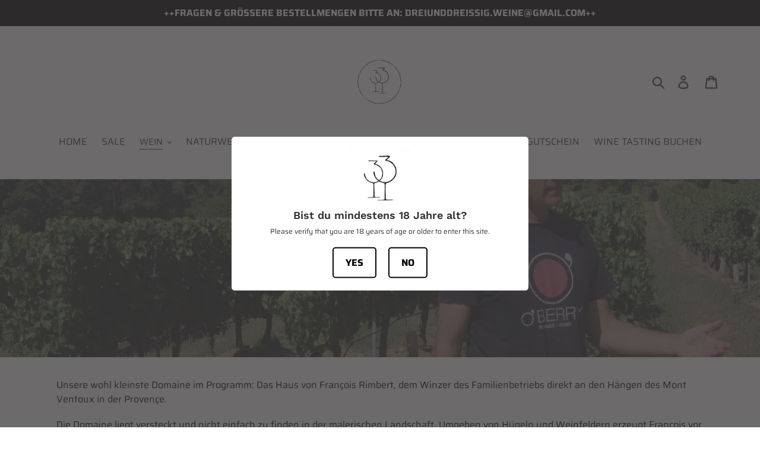

--- FILE ---
content_type: text/html; charset=utf-8
request_url: https://33-weine.de/collections/domaine-les-hautes-briguieres
body_size: 24122
content:
<!doctype html>
<html class="no-js" lang="de">
<head>
  <meta charset="utf-8">
  <meta http-equiv="X-UA-Compatible" content="IE=edge,chrome=1">
  <meta name="viewport" content="width=device-width,initial-scale=1">
  <meta name="theme-color" content="#000000">
  <link rel="canonical" href="https://33-weine.de/collections/domaine-les-hautes-briguieres"><link rel="shortcut icon" href="//33-weine.de/cdn/shop/files/Logo_dreiunddreissig_32x32.jpg?v=1614301395" type="image/png"><title>Domaine Les Hautes Briguières
&ndash; dreiunddreißig</title><meta name="description" content="Unsere wohl kleinste Domaine im Programm: Das Haus von François Rimbert, dem Winzer des Familienbetriebs direkt an den Hängen des Mont Ventoux in der Provençe. Die Domaine liegt versteckt und nicht einfach zu finden in der malerischen Landschaft. Umgeben von Hügeln und Weinfeldern erzeugt François vor Ort wunderbare un"><!-- /snippets/social-meta-tags.liquid -->




<meta property="og:site_name" content="dreiunddreißig">
<meta property="og:url" content="https://33-weine.de/collections/domaine-les-hautes-briguieres">
<meta property="og:title" content="Domaine Les Hautes Briguières">
<meta property="og:type" content="product.group">
<meta property="og:description" content="Unsere wohl kleinste Domaine im Programm: Das Haus von François Rimbert, dem Winzer des Familienbetriebs direkt an den Hängen des Mont Ventoux in der Provençe. Die Domaine liegt versteckt und nicht einfach zu finden in der malerischen Landschaft. Umgeben von Hügeln und Weinfeldern erzeugt François vor Ort wunderbare un">

<meta property="og:image" content="http://33-weine.de/cdn/shop/collections/IMG_1827_1200x1200.jpg?v=1650899957">
<meta property="og:image:secure_url" content="https://33-weine.de/cdn/shop/collections/IMG_1827_1200x1200.jpg?v=1650899957">


<meta name="twitter:card" content="summary_large_image">
<meta name="twitter:title" content="Domaine Les Hautes Briguières">
<meta name="twitter:description" content="Unsere wohl kleinste Domaine im Programm: Das Haus von François Rimbert, dem Winzer des Familienbetriebs direkt an den Hängen des Mont Ventoux in der Provençe. Die Domaine liegt versteckt und nicht einfach zu finden in der malerischen Landschaft. Umgeben von Hügeln und Weinfeldern erzeugt François vor Ort wunderbare un">


  <link href="//33-weine.de/cdn/shop/t/1/assets/theme.scss.css?v=20967832953523773891765540264" rel="stylesheet" type="text/css" media="all" />

  <script>
    var theme = {
      strings: {
        addToCart: "Ab in den Einkaufswagen ",
        soldOut: "Ausverkauft",
        unavailable: "Nicht verfügbar",
        regularPrice: "Normaler Preis",
        sale: "Angebot",
        showMore: "Mehr anzeigen",
        showLess: "Weniger anzeigen",
        addressError: "Kann die Adresse nicht finden",
        addressNoResults: "Keine Ergebnisse für diese Adresse",
        addressQueryLimit: "Sie haben die Google- API-Nutzungsgrenze überschritten. Betrachten wir zu einem \u003ca href=\"https:\/\/developers.google.com\/maps\/premium\/usage-limits\"\u003ePremium-Paket\u003c\/a\u003e zu aktualisieren.",
        authError: "Es gab ein Problem bei der Authentifizierung Ihres Google Maps-Kontos.",
        newWindow: "Öffnet ein neues Fenster.",
        external: "Öffnet externe Website.",
        newWindowExternal: "Öffnet externe Website in einem neuen Fenster.",
        quantityMinimumMessage: "Die Menge muss 1 oder mehr sein",
        unitPrice: "Einzelpreis",
        unitPriceSeparator: "pro",
        oneCartCount: "1 Artikel",
        otherCartCount: "[count] Produkte",
        quantityLabel: "Menge: [count]"
      },
      moneyFormat: "€{{amount_with_comma_separator}}"
    }

    document.documentElement.className = document.documentElement.className.replace('no-js', 'js');
  </script><script src="//33-weine.de/cdn/shop/t/1/assets/lazysizes.js?v=94224023136283657951561654543" async="async"></script>
  <script src="//33-weine.de/cdn/shop/t/1/assets/vendor.js?v=12001839194546984181561654543" defer="defer"></script>
  <script src="//33-weine.de/cdn/shop/t/1/assets/theme.js?v=107203192688088972491561745659" defer="defer"></script>

  <script>window.performance && window.performance.mark && window.performance.mark('shopify.content_for_header.start');</script><meta id="shopify-digital-wallet" name="shopify-digital-wallet" content="/23378821200/digital_wallets/dialog">
<meta name="shopify-checkout-api-token" content="2d49811b040f64573b8b76a2c1e0d285">
<meta id="in-context-paypal-metadata" data-shop-id="23378821200" data-venmo-supported="false" data-environment="production" data-locale="de_DE" data-paypal-v4="true" data-currency="EUR">
<link rel="alternate" type="application/atom+xml" title="Feed" href="/collections/domaine-les-hautes-briguieres.atom" />
<link rel="alternate" type="application/json+oembed" href="https://33-weine.de/collections/domaine-les-hautes-briguieres.oembed">
<script async="async" src="/checkouts/internal/preloads.js?locale=de-DE"></script>
<script id="shopify-features" type="application/json">{"accessToken":"2d49811b040f64573b8b76a2c1e0d285","betas":["rich-media-storefront-analytics"],"domain":"33-weine.de","predictiveSearch":true,"shopId":23378821200,"locale":"de"}</script>
<script>var Shopify = Shopify || {};
Shopify.shop = "33-weine.myshopify.com";
Shopify.locale = "de";
Shopify.currency = {"active":"EUR","rate":"1.0"};
Shopify.country = "DE";
Shopify.theme = {"name":"Debut","id":74622894160,"schema_name":"Debut","schema_version":"12.2.1","theme_store_id":796,"role":"main"};
Shopify.theme.handle = "null";
Shopify.theme.style = {"id":null,"handle":null};
Shopify.cdnHost = "33-weine.de/cdn";
Shopify.routes = Shopify.routes || {};
Shopify.routes.root = "/";</script>
<script type="module">!function(o){(o.Shopify=o.Shopify||{}).modules=!0}(window);</script>
<script>!function(o){function n(){var o=[];function n(){o.push(Array.prototype.slice.apply(arguments))}return n.q=o,n}var t=o.Shopify=o.Shopify||{};t.loadFeatures=n(),t.autoloadFeatures=n()}(window);</script>
<script id="shop-js-analytics" type="application/json">{"pageType":"collection"}</script>
<script defer="defer" async type="module" src="//33-weine.de/cdn/shopifycloud/shop-js/modules/v2/client.init-shop-cart-sync_DIwzDt8_.de.esm.js"></script>
<script defer="defer" async type="module" src="//33-weine.de/cdn/shopifycloud/shop-js/modules/v2/chunk.common_DK6FaseX.esm.js"></script>
<script defer="defer" async type="module" src="//33-weine.de/cdn/shopifycloud/shop-js/modules/v2/chunk.modal_DJrdBHKE.esm.js"></script>
<script type="module">
  await import("//33-weine.de/cdn/shopifycloud/shop-js/modules/v2/client.init-shop-cart-sync_DIwzDt8_.de.esm.js");
await import("//33-weine.de/cdn/shopifycloud/shop-js/modules/v2/chunk.common_DK6FaseX.esm.js");
await import("//33-weine.de/cdn/shopifycloud/shop-js/modules/v2/chunk.modal_DJrdBHKE.esm.js");

  window.Shopify.SignInWithShop?.initShopCartSync?.({"fedCMEnabled":true,"windoidEnabled":true});

</script>
<script>(function() {
  var isLoaded = false;
  function asyncLoad() {
    if (isLoaded) return;
    isLoaded = true;
    var urls = ["https:\/\/age-verification.hulkapps.com\/hulk_age_verifier.js?shop=33-weine.myshopify.com","https:\/\/app.carti.io\/js\/carti.js?shop=33-weine.myshopify.com"];
    for (var i = 0; i < urls.length; i++) {
      var s = document.createElement('script');
      s.type = 'text/javascript';
      s.async = true;
      s.src = urls[i];
      var x = document.getElementsByTagName('script')[0];
      x.parentNode.insertBefore(s, x);
    }
  };
  if(window.attachEvent) {
    window.attachEvent('onload', asyncLoad);
  } else {
    window.addEventListener('load', asyncLoad, false);
  }
})();</script>
<script id="__st">var __st={"a":23378821200,"offset":3600,"reqid":"de418087-7dee-4c79-8d3f-e7f545810b59-1769667395","pageurl":"33-weine.de\/collections\/domaine-les-hautes-briguieres","u":"fddca4ce38a6","p":"collection","rtyp":"collection","rid":263018086480};</script>
<script>window.ShopifyPaypalV4VisibilityTracking = true;</script>
<script id="captcha-bootstrap">!function(){'use strict';const t='contact',e='account',n='new_comment',o=[[t,t],['blogs',n],['comments',n],[t,'customer']],c=[[e,'customer_login'],[e,'guest_login'],[e,'recover_customer_password'],[e,'create_customer']],r=t=>t.map((([t,e])=>`form[action*='/${t}']:not([data-nocaptcha='true']) input[name='form_type'][value='${e}']`)).join(','),a=t=>()=>t?[...document.querySelectorAll(t)].map((t=>t.form)):[];function s(){const t=[...o],e=r(t);return a(e)}const i='password',u='form_key',d=['recaptcha-v3-token','g-recaptcha-response','h-captcha-response',i],f=()=>{try{return window.sessionStorage}catch{return}},m='__shopify_v',_=t=>t.elements[u];function p(t,e,n=!1){try{const o=window.sessionStorage,c=JSON.parse(o.getItem(e)),{data:r}=function(t){const{data:e,action:n}=t;return t[m]||n?{data:e,action:n}:{data:t,action:n}}(c);for(const[e,n]of Object.entries(r))t.elements[e]&&(t.elements[e].value=n);n&&o.removeItem(e)}catch(o){console.error('form repopulation failed',{error:o})}}const l='form_type',E='cptcha';function T(t){t.dataset[E]=!0}const w=window,h=w.document,L='Shopify',v='ce_forms',y='captcha';let A=!1;((t,e)=>{const n=(g='f06e6c50-85a8-45c8-87d0-21a2b65856fe',I='https://cdn.shopify.com/shopifycloud/storefront-forms-hcaptcha/ce_storefront_forms_captcha_hcaptcha.v1.5.2.iife.js',D={infoText:'Durch hCaptcha geschützt',privacyText:'Datenschutz',termsText:'Allgemeine Geschäftsbedingungen'},(t,e,n)=>{const o=w[L][v],c=o.bindForm;if(c)return c(t,g,e,D).then(n);var r;o.q.push([[t,g,e,D],n]),r=I,A||(h.body.append(Object.assign(h.createElement('script'),{id:'captcha-provider',async:!0,src:r})),A=!0)});var g,I,D;w[L]=w[L]||{},w[L][v]=w[L][v]||{},w[L][v].q=[],w[L][y]=w[L][y]||{},w[L][y].protect=function(t,e){n(t,void 0,e),T(t)},Object.freeze(w[L][y]),function(t,e,n,w,h,L){const[v,y,A,g]=function(t,e,n){const i=e?o:[],u=t?c:[],d=[...i,...u],f=r(d),m=r(i),_=r(d.filter((([t,e])=>n.includes(e))));return[a(f),a(m),a(_),s()]}(w,h,L),I=t=>{const e=t.target;return e instanceof HTMLFormElement?e:e&&e.form},D=t=>v().includes(t);t.addEventListener('submit',(t=>{const e=I(t);if(!e)return;const n=D(e)&&!e.dataset.hcaptchaBound&&!e.dataset.recaptchaBound,o=_(e),c=g().includes(e)&&(!o||!o.value);(n||c)&&t.preventDefault(),c&&!n&&(function(t){try{if(!f())return;!function(t){const e=f();if(!e)return;const n=_(t);if(!n)return;const o=n.value;o&&e.removeItem(o)}(t);const e=Array.from(Array(32),(()=>Math.random().toString(36)[2])).join('');!function(t,e){_(t)||t.append(Object.assign(document.createElement('input'),{type:'hidden',name:u})),t.elements[u].value=e}(t,e),function(t,e){const n=f();if(!n)return;const o=[...t.querySelectorAll(`input[type='${i}']`)].map((({name:t})=>t)),c=[...d,...o],r={};for(const[a,s]of new FormData(t).entries())c.includes(a)||(r[a]=s);n.setItem(e,JSON.stringify({[m]:1,action:t.action,data:r}))}(t,e)}catch(e){console.error('failed to persist form',e)}}(e),e.submit())}));const S=(t,e)=>{t&&!t.dataset[E]&&(n(t,e.some((e=>e===t))),T(t))};for(const o of['focusin','change'])t.addEventListener(o,(t=>{const e=I(t);D(e)&&S(e,y())}));const B=e.get('form_key'),M=e.get(l),P=B&&M;t.addEventListener('DOMContentLoaded',(()=>{const t=y();if(P)for(const e of t)e.elements[l].value===M&&p(e,B);[...new Set([...A(),...v().filter((t=>'true'===t.dataset.shopifyCaptcha))])].forEach((e=>S(e,t)))}))}(h,new URLSearchParams(w.location.search),n,t,e,['guest_login'])})(!0,!0)}();</script>
<script integrity="sha256-4kQ18oKyAcykRKYeNunJcIwy7WH5gtpwJnB7kiuLZ1E=" data-source-attribution="shopify.loadfeatures" defer="defer" src="//33-weine.de/cdn/shopifycloud/storefront/assets/storefront/load_feature-a0a9edcb.js" crossorigin="anonymous"></script>
<script data-source-attribution="shopify.dynamic_checkout.dynamic.init">var Shopify=Shopify||{};Shopify.PaymentButton=Shopify.PaymentButton||{isStorefrontPortableWallets:!0,init:function(){window.Shopify.PaymentButton.init=function(){};var t=document.createElement("script");t.src="https://33-weine.de/cdn/shopifycloud/portable-wallets/latest/portable-wallets.de.js",t.type="module",document.head.appendChild(t)}};
</script>
<script data-source-attribution="shopify.dynamic_checkout.buyer_consent">
  function portableWalletsHideBuyerConsent(e){var t=document.getElementById("shopify-buyer-consent"),n=document.getElementById("shopify-subscription-policy-button");t&&n&&(t.classList.add("hidden"),t.setAttribute("aria-hidden","true"),n.removeEventListener("click",e))}function portableWalletsShowBuyerConsent(e){var t=document.getElementById("shopify-buyer-consent"),n=document.getElementById("shopify-subscription-policy-button");t&&n&&(t.classList.remove("hidden"),t.removeAttribute("aria-hidden"),n.addEventListener("click",e))}window.Shopify?.PaymentButton&&(window.Shopify.PaymentButton.hideBuyerConsent=portableWalletsHideBuyerConsent,window.Shopify.PaymentButton.showBuyerConsent=portableWalletsShowBuyerConsent);
</script>
<script data-source-attribution="shopify.dynamic_checkout.cart.bootstrap">document.addEventListener("DOMContentLoaded",(function(){function t(){return document.querySelector("shopify-accelerated-checkout-cart, shopify-accelerated-checkout")}if(t())Shopify.PaymentButton.init();else{new MutationObserver((function(e,n){t()&&(Shopify.PaymentButton.init(),n.disconnect())})).observe(document.body,{childList:!0,subtree:!0})}}));
</script>
<link id="shopify-accelerated-checkout-styles" rel="stylesheet" media="screen" href="https://33-weine.de/cdn/shopifycloud/portable-wallets/latest/accelerated-checkout-backwards-compat.css" crossorigin="anonymous">
<style id="shopify-accelerated-checkout-cart">
        #shopify-buyer-consent {
  margin-top: 1em;
  display: inline-block;
  width: 100%;
}

#shopify-buyer-consent.hidden {
  display: none;
}

#shopify-subscription-policy-button {
  background: none;
  border: none;
  padding: 0;
  text-decoration: underline;
  font-size: inherit;
  cursor: pointer;
}

#shopify-subscription-policy-button::before {
  box-shadow: none;
}

      </style>

<script>window.performance && window.performance.mark && window.performance.mark('shopify.content_for_header.end');</script>
<link href="https://monorail-edge.shopifysvc.com" rel="dns-prefetch">
<script>(function(){if ("sendBeacon" in navigator && "performance" in window) {try {var session_token_from_headers = performance.getEntriesByType('navigation')[0].serverTiming.find(x => x.name == '_s').description;} catch {var session_token_from_headers = undefined;}var session_cookie_matches = document.cookie.match(/_shopify_s=([^;]*)/);var session_token_from_cookie = session_cookie_matches && session_cookie_matches.length === 2 ? session_cookie_matches[1] : "";var session_token = session_token_from_headers || session_token_from_cookie || "";function handle_abandonment_event(e) {var entries = performance.getEntries().filter(function(entry) {return /monorail-edge.shopifysvc.com/.test(entry.name);});if (!window.abandonment_tracked && entries.length === 0) {window.abandonment_tracked = true;var currentMs = Date.now();var navigation_start = performance.timing.navigationStart;var payload = {shop_id: 23378821200,url: window.location.href,navigation_start,duration: currentMs - navigation_start,session_token,page_type: "collection"};window.navigator.sendBeacon("https://monorail-edge.shopifysvc.com/v1/produce", JSON.stringify({schema_id: "online_store_buyer_site_abandonment/1.1",payload: payload,metadata: {event_created_at_ms: currentMs,event_sent_at_ms: currentMs}}));}}window.addEventListener('pagehide', handle_abandonment_event);}}());</script>
<script id="web-pixels-manager-setup">(function e(e,d,r,n,o){if(void 0===o&&(o={}),!Boolean(null===(a=null===(i=window.Shopify)||void 0===i?void 0:i.analytics)||void 0===a?void 0:a.replayQueue)){var i,a;window.Shopify=window.Shopify||{};var t=window.Shopify;t.analytics=t.analytics||{};var s=t.analytics;s.replayQueue=[],s.publish=function(e,d,r){return s.replayQueue.push([e,d,r]),!0};try{self.performance.mark("wpm:start")}catch(e){}var l=function(){var e={modern:/Edge?\/(1{2}[4-9]|1[2-9]\d|[2-9]\d{2}|\d{4,})\.\d+(\.\d+|)|Firefox\/(1{2}[4-9]|1[2-9]\d|[2-9]\d{2}|\d{4,})\.\d+(\.\d+|)|Chrom(ium|e)\/(9{2}|\d{3,})\.\d+(\.\d+|)|(Maci|X1{2}).+ Version\/(15\.\d+|(1[6-9]|[2-9]\d|\d{3,})\.\d+)([,.]\d+|)( \(\w+\)|)( Mobile\/\w+|) Safari\/|Chrome.+OPR\/(9{2}|\d{3,})\.\d+\.\d+|(CPU[ +]OS|iPhone[ +]OS|CPU[ +]iPhone|CPU IPhone OS|CPU iPad OS)[ +]+(15[._]\d+|(1[6-9]|[2-9]\d|\d{3,})[._]\d+)([._]\d+|)|Android:?[ /-](13[3-9]|1[4-9]\d|[2-9]\d{2}|\d{4,})(\.\d+|)(\.\d+|)|Android.+Firefox\/(13[5-9]|1[4-9]\d|[2-9]\d{2}|\d{4,})\.\d+(\.\d+|)|Android.+Chrom(ium|e)\/(13[3-9]|1[4-9]\d|[2-9]\d{2}|\d{4,})\.\d+(\.\d+|)|SamsungBrowser\/([2-9]\d|\d{3,})\.\d+/,legacy:/Edge?\/(1[6-9]|[2-9]\d|\d{3,})\.\d+(\.\d+|)|Firefox\/(5[4-9]|[6-9]\d|\d{3,})\.\d+(\.\d+|)|Chrom(ium|e)\/(5[1-9]|[6-9]\d|\d{3,})\.\d+(\.\d+|)([\d.]+$|.*Safari\/(?![\d.]+ Edge\/[\d.]+$))|(Maci|X1{2}).+ Version\/(10\.\d+|(1[1-9]|[2-9]\d|\d{3,})\.\d+)([,.]\d+|)( \(\w+\)|)( Mobile\/\w+|) Safari\/|Chrome.+OPR\/(3[89]|[4-9]\d|\d{3,})\.\d+\.\d+|(CPU[ +]OS|iPhone[ +]OS|CPU[ +]iPhone|CPU IPhone OS|CPU iPad OS)[ +]+(10[._]\d+|(1[1-9]|[2-9]\d|\d{3,})[._]\d+)([._]\d+|)|Android:?[ /-](13[3-9]|1[4-9]\d|[2-9]\d{2}|\d{4,})(\.\d+|)(\.\d+|)|Mobile Safari.+OPR\/([89]\d|\d{3,})\.\d+\.\d+|Android.+Firefox\/(13[5-9]|1[4-9]\d|[2-9]\d{2}|\d{4,})\.\d+(\.\d+|)|Android.+Chrom(ium|e)\/(13[3-9]|1[4-9]\d|[2-9]\d{2}|\d{4,})\.\d+(\.\d+|)|Android.+(UC? ?Browser|UCWEB|U3)[ /]?(15\.([5-9]|\d{2,})|(1[6-9]|[2-9]\d|\d{3,})\.\d+)\.\d+|SamsungBrowser\/(5\.\d+|([6-9]|\d{2,})\.\d+)|Android.+MQ{2}Browser\/(14(\.(9|\d{2,})|)|(1[5-9]|[2-9]\d|\d{3,})(\.\d+|))(\.\d+|)|K[Aa][Ii]OS\/(3\.\d+|([4-9]|\d{2,})\.\d+)(\.\d+|)/},d=e.modern,r=e.legacy,n=navigator.userAgent;return n.match(d)?"modern":n.match(r)?"legacy":"unknown"}(),u="modern"===l?"modern":"legacy",c=(null!=n?n:{modern:"",legacy:""})[u],f=function(e){return[e.baseUrl,"/wpm","/b",e.hashVersion,"modern"===e.buildTarget?"m":"l",".js"].join("")}({baseUrl:d,hashVersion:r,buildTarget:u}),m=function(e){var d=e.version,r=e.bundleTarget,n=e.surface,o=e.pageUrl,i=e.monorailEndpoint;return{emit:function(e){var a=e.status,t=e.errorMsg,s=(new Date).getTime(),l=JSON.stringify({metadata:{event_sent_at_ms:s},events:[{schema_id:"web_pixels_manager_load/3.1",payload:{version:d,bundle_target:r,page_url:o,status:a,surface:n,error_msg:t},metadata:{event_created_at_ms:s}}]});if(!i)return console&&console.warn&&console.warn("[Web Pixels Manager] No Monorail endpoint provided, skipping logging."),!1;try{return self.navigator.sendBeacon.bind(self.navigator)(i,l)}catch(e){}var u=new XMLHttpRequest;try{return u.open("POST",i,!0),u.setRequestHeader("Content-Type","text/plain"),u.send(l),!0}catch(e){return console&&console.warn&&console.warn("[Web Pixels Manager] Got an unhandled error while logging to Monorail."),!1}}}}({version:r,bundleTarget:l,surface:e.surface,pageUrl:self.location.href,monorailEndpoint:e.monorailEndpoint});try{o.browserTarget=l,function(e){var d=e.src,r=e.async,n=void 0===r||r,o=e.onload,i=e.onerror,a=e.sri,t=e.scriptDataAttributes,s=void 0===t?{}:t,l=document.createElement("script"),u=document.querySelector("head"),c=document.querySelector("body");if(l.async=n,l.src=d,a&&(l.integrity=a,l.crossOrigin="anonymous"),s)for(var f in s)if(Object.prototype.hasOwnProperty.call(s,f))try{l.dataset[f]=s[f]}catch(e){}if(o&&l.addEventListener("load",o),i&&l.addEventListener("error",i),u)u.appendChild(l);else{if(!c)throw new Error("Did not find a head or body element to append the script");c.appendChild(l)}}({src:f,async:!0,onload:function(){if(!function(){var e,d;return Boolean(null===(d=null===(e=window.Shopify)||void 0===e?void 0:e.analytics)||void 0===d?void 0:d.initialized)}()){var d=window.webPixelsManager.init(e)||void 0;if(d){var r=window.Shopify.analytics;r.replayQueue.forEach((function(e){var r=e[0],n=e[1],o=e[2];d.publishCustomEvent(r,n,o)})),r.replayQueue=[],r.publish=d.publishCustomEvent,r.visitor=d.visitor,r.initialized=!0}}},onerror:function(){return m.emit({status:"failed",errorMsg:"".concat(f," has failed to load")})},sri:function(e){var d=/^sha384-[A-Za-z0-9+/=]+$/;return"string"==typeof e&&d.test(e)}(c)?c:"",scriptDataAttributes:o}),m.emit({status:"loading"})}catch(e){m.emit({status:"failed",errorMsg:(null==e?void 0:e.message)||"Unknown error"})}}})({shopId: 23378821200,storefrontBaseUrl: "https://33-weine.de",extensionsBaseUrl: "https://extensions.shopifycdn.com/cdn/shopifycloud/web-pixels-manager",monorailEndpoint: "https://monorail-edge.shopifysvc.com/unstable/produce_batch",surface: "storefront-renderer",enabledBetaFlags: ["2dca8a86"],webPixelsConfigList: [{"id":"shopify-app-pixel","configuration":"{}","eventPayloadVersion":"v1","runtimeContext":"STRICT","scriptVersion":"0450","apiClientId":"shopify-pixel","type":"APP","privacyPurposes":["ANALYTICS","MARKETING"]},{"id":"shopify-custom-pixel","eventPayloadVersion":"v1","runtimeContext":"LAX","scriptVersion":"0450","apiClientId":"shopify-pixel","type":"CUSTOM","privacyPurposes":["ANALYTICS","MARKETING"]}],isMerchantRequest: false,initData: {"shop":{"name":"dreiunddreißig","paymentSettings":{"currencyCode":"EUR"},"myshopifyDomain":"33-weine.myshopify.com","countryCode":"DE","storefrontUrl":"https:\/\/33-weine.de"},"customer":null,"cart":null,"checkout":null,"productVariants":[],"purchasingCompany":null},},"https://33-weine.de/cdn","1d2a099fw23dfb22ep557258f5m7a2edbae",{"modern":"","legacy":""},{"shopId":"23378821200","storefrontBaseUrl":"https:\/\/33-weine.de","extensionBaseUrl":"https:\/\/extensions.shopifycdn.com\/cdn\/shopifycloud\/web-pixels-manager","surface":"storefront-renderer","enabledBetaFlags":"[\"2dca8a86\"]","isMerchantRequest":"false","hashVersion":"1d2a099fw23dfb22ep557258f5m7a2edbae","publish":"custom","events":"[[\"page_viewed\",{}],[\"collection_viewed\",{\"collection\":{\"id\":\"263018086480\",\"title\":\"Domaine Les Hautes Briguières\",\"productVariants\":[{\"price\":{\"amount\":10.9,\"currencyCode\":\"EUR\"},\"product\":{\"title\":\"Prestige - Domaine Les Hautes Briguières\",\"vendor\":\"dreiunddreißig\",\"id\":\"3641705332816\",\"untranslatedTitle\":\"Prestige - Domaine Les Hautes Briguières\",\"url\":\"\/products\/prestige\",\"type\":\"\"},\"id\":\"28609378975824\",\"image\":{\"src\":\"\/\/33-weine.de\/cdn\/shop\/products\/prestige_ventoux_rot_front.jpg?v=1611861855\"},\"sku\":\"\",\"title\":\"Default Title\",\"untranslatedTitle\":\"Default Title\"},{\"price\":{\"amount\":9.7,\"currencyCode\":\"EUR\"},\"product\":{\"title\":\"Rosé D'Une Nuit - Domaine Les Hautes Briguières\",\"vendor\":\"dreiunddreißig\",\"id\":\"3649813610576\",\"untranslatedTitle\":\"Rosé D'Une Nuit - Domaine Les Hautes Briguières\",\"url\":\"\/products\/rose-d-une-nuit\",\"type\":\"Wein\"},\"id\":\"28642301214800\",\"image\":{\"src\":\"\/\/33-weine.de\/cdn\/shop\/products\/17.png?v=1611861856\"},\"sku\":\"0001\",\"title\":\"Default Title\",\"untranslatedTitle\":\"Default Title\"},{\"price\":{\"amount\":9.7,\"currencyCode\":\"EUR\"},\"product\":{\"title\":\"Viognier - Domaine Les Hautes Briguières\",\"vendor\":\"dreiunddreißig\",\"id\":\"4497413406800\",\"untranslatedTitle\":\"Viognier - Domaine Les Hautes Briguières\",\"url\":\"\/products\/viognier-leshautesbriguieres\",\"type\":\"Wein\"},\"id\":\"32034874196048\",\"image\":{\"src\":\"\/\/33-weine.de\/cdn\/shop\/products\/domaineleshautesbriguieres_weiss_front.jpg?v=1611861858\"},\"sku\":\"0001\",\"title\":\"Default Title\",\"untranslatedTitle\":\"Default Title\"},{\"price\":{\"amount\":11.5,\"currencyCode\":\"EUR\"},\"product\":{\"title\":\"Plénitude - Domaine Les Hautes Briguières\",\"vendor\":\"dreiunddreißig\",\"id\":\"3641691701328\",\"untranslatedTitle\":\"Plénitude - Domaine Les Hautes Briguières\",\"url\":\"\/products\/plenitude\",\"type\":\"\"},\"id\":\"28609310195792\",\"image\":{\"src\":\"\/\/33-weine.de\/cdn\/shop\/products\/11.png?v=1611861855\"},\"sku\":\"\",\"title\":\"Default Title\",\"untranslatedTitle\":\"Default Title\"},{\"price\":{\"amount\":9.7,\"currencyCode\":\"EUR\"},\"product\":{\"title\":\"Elegance - Domaine Les Hautes Briguières\",\"vendor\":\"dreiunddreißig\",\"id\":\"10217443393800\",\"untranslatedTitle\":\"Elegance - Domaine Les Hautes Briguières\",\"url\":\"\/products\/elegance-domaine-les-hautes-briguieres\",\"type\":\"\"},\"id\":\"51388610019592\",\"image\":{\"src\":\"\/\/33-weine.de\/cdn\/shop\/files\/34552.png?v=1746652175\"},\"sku\":null,\"title\":\"Default Title\",\"untranslatedTitle\":\"Default Title\"},{\"price\":{\"amount\":10.5,\"currencyCode\":\"EUR\"},\"product\":{\"title\":\"Zest - Domaine Les Hautes Briguières\",\"vendor\":\"dreiunddreißig\",\"id\":\"8556437537032\",\"untranslatedTitle\":\"Zest - Domaine Les Hautes Briguières\",\"url\":\"\/products\/zest-domaine-les-hautes-briguieres\",\"type\":\"Wein\"},\"id\":\"45585085235464\",\"image\":{\"src\":\"\/\/33-weine.de\/cdn\/shop\/files\/7_26c2d9a4-3229-4ddb-a169-45ba9001e934.png?v=1716481061\"},\"sku\":\"0001\",\"title\":\"Default Title\",\"untranslatedTitle\":\"Default Title\"}]}}]]"});</script><script>
  window.ShopifyAnalytics = window.ShopifyAnalytics || {};
  window.ShopifyAnalytics.meta = window.ShopifyAnalytics.meta || {};
  window.ShopifyAnalytics.meta.currency = 'EUR';
  var meta = {"products":[{"id":3641705332816,"gid":"gid:\/\/shopify\/Product\/3641705332816","vendor":"dreiunddreißig","type":"","handle":"prestige","variants":[{"id":28609378975824,"price":1090,"name":"Prestige - Domaine Les Hautes Briguières","public_title":null,"sku":""}],"remote":false},{"id":3649813610576,"gid":"gid:\/\/shopify\/Product\/3649813610576","vendor":"dreiunddreißig","type":"Wein","handle":"rose-d-une-nuit","variants":[{"id":28642301214800,"price":970,"name":"Rosé D'Une Nuit - Domaine Les Hautes Briguières","public_title":null,"sku":"0001"}],"remote":false},{"id":4497413406800,"gid":"gid:\/\/shopify\/Product\/4497413406800","vendor":"dreiunddreißig","type":"Wein","handle":"viognier-leshautesbriguieres","variants":[{"id":32034874196048,"price":970,"name":"Viognier - Domaine Les Hautes Briguières","public_title":null,"sku":"0001"}],"remote":false},{"id":3641691701328,"gid":"gid:\/\/shopify\/Product\/3641691701328","vendor":"dreiunddreißig","type":"","handle":"plenitude","variants":[{"id":28609310195792,"price":1150,"name":"Plénitude - Domaine Les Hautes Briguières","public_title":null,"sku":""}],"remote":false},{"id":10217443393800,"gid":"gid:\/\/shopify\/Product\/10217443393800","vendor":"dreiunddreißig","type":"","handle":"elegance-domaine-les-hautes-briguieres","variants":[{"id":51388610019592,"price":970,"name":"Elegance - Domaine Les Hautes Briguières","public_title":null,"sku":null}],"remote":false},{"id":8556437537032,"gid":"gid:\/\/shopify\/Product\/8556437537032","vendor":"dreiunddreißig","type":"Wein","handle":"zest-domaine-les-hautes-briguieres","variants":[{"id":45585085235464,"price":1050,"name":"Zest - Domaine Les Hautes Briguières","public_title":null,"sku":"0001"}],"remote":false}],"page":{"pageType":"collection","resourceType":"collection","resourceId":263018086480,"requestId":"de418087-7dee-4c79-8d3f-e7f545810b59-1769667395"}};
  for (var attr in meta) {
    window.ShopifyAnalytics.meta[attr] = meta[attr];
  }
</script>
<script class="analytics">
  (function () {
    var customDocumentWrite = function(content) {
      var jquery = null;

      if (window.jQuery) {
        jquery = window.jQuery;
      } else if (window.Checkout && window.Checkout.$) {
        jquery = window.Checkout.$;
      }

      if (jquery) {
        jquery('body').append(content);
      }
    };

    var hasLoggedConversion = function(token) {
      if (token) {
        return document.cookie.indexOf('loggedConversion=' + token) !== -1;
      }
      return false;
    }

    var setCookieIfConversion = function(token) {
      if (token) {
        var twoMonthsFromNow = new Date(Date.now());
        twoMonthsFromNow.setMonth(twoMonthsFromNow.getMonth() + 2);

        document.cookie = 'loggedConversion=' + token + '; expires=' + twoMonthsFromNow;
      }
    }

    var trekkie = window.ShopifyAnalytics.lib = window.trekkie = window.trekkie || [];
    if (trekkie.integrations) {
      return;
    }
    trekkie.methods = [
      'identify',
      'page',
      'ready',
      'track',
      'trackForm',
      'trackLink'
    ];
    trekkie.factory = function(method) {
      return function() {
        var args = Array.prototype.slice.call(arguments);
        args.unshift(method);
        trekkie.push(args);
        return trekkie;
      };
    };
    for (var i = 0; i < trekkie.methods.length; i++) {
      var key = trekkie.methods[i];
      trekkie[key] = trekkie.factory(key);
    }
    trekkie.load = function(config) {
      trekkie.config = config || {};
      trekkie.config.initialDocumentCookie = document.cookie;
      var first = document.getElementsByTagName('script')[0];
      var script = document.createElement('script');
      script.type = 'text/javascript';
      script.onerror = function(e) {
        var scriptFallback = document.createElement('script');
        scriptFallback.type = 'text/javascript';
        scriptFallback.onerror = function(error) {
                var Monorail = {
      produce: function produce(monorailDomain, schemaId, payload) {
        var currentMs = new Date().getTime();
        var event = {
          schema_id: schemaId,
          payload: payload,
          metadata: {
            event_created_at_ms: currentMs,
            event_sent_at_ms: currentMs
          }
        };
        return Monorail.sendRequest("https://" + monorailDomain + "/v1/produce", JSON.stringify(event));
      },
      sendRequest: function sendRequest(endpointUrl, payload) {
        // Try the sendBeacon API
        if (window && window.navigator && typeof window.navigator.sendBeacon === 'function' && typeof window.Blob === 'function' && !Monorail.isIos12()) {
          var blobData = new window.Blob([payload], {
            type: 'text/plain'
          });

          if (window.navigator.sendBeacon(endpointUrl, blobData)) {
            return true;
          } // sendBeacon was not successful

        } // XHR beacon

        var xhr = new XMLHttpRequest();

        try {
          xhr.open('POST', endpointUrl);
          xhr.setRequestHeader('Content-Type', 'text/plain');
          xhr.send(payload);
        } catch (e) {
          console.log(e);
        }

        return false;
      },
      isIos12: function isIos12() {
        return window.navigator.userAgent.lastIndexOf('iPhone; CPU iPhone OS 12_') !== -1 || window.navigator.userAgent.lastIndexOf('iPad; CPU OS 12_') !== -1;
      }
    };
    Monorail.produce('monorail-edge.shopifysvc.com',
      'trekkie_storefront_load_errors/1.1',
      {shop_id: 23378821200,
      theme_id: 74622894160,
      app_name: "storefront",
      context_url: window.location.href,
      source_url: "//33-weine.de/cdn/s/trekkie.storefront.a804e9514e4efded663580eddd6991fcc12b5451.min.js"});

        };
        scriptFallback.async = true;
        scriptFallback.src = '//33-weine.de/cdn/s/trekkie.storefront.a804e9514e4efded663580eddd6991fcc12b5451.min.js';
        first.parentNode.insertBefore(scriptFallback, first);
      };
      script.async = true;
      script.src = '//33-weine.de/cdn/s/trekkie.storefront.a804e9514e4efded663580eddd6991fcc12b5451.min.js';
      first.parentNode.insertBefore(script, first);
    };
    trekkie.load(
      {"Trekkie":{"appName":"storefront","development":false,"defaultAttributes":{"shopId":23378821200,"isMerchantRequest":null,"themeId":74622894160,"themeCityHash":"666927013596992567","contentLanguage":"de","currency":"EUR","eventMetadataId":"d36ed090-b82e-4821-8ae8-959eca85c739"},"isServerSideCookieWritingEnabled":true,"monorailRegion":"shop_domain","enabledBetaFlags":["65f19447","b5387b81"]},"Session Attribution":{},"S2S":{"facebookCapiEnabled":false,"source":"trekkie-storefront-renderer","apiClientId":580111}}
    );

    var loaded = false;
    trekkie.ready(function() {
      if (loaded) return;
      loaded = true;

      window.ShopifyAnalytics.lib = window.trekkie;

      var originalDocumentWrite = document.write;
      document.write = customDocumentWrite;
      try { window.ShopifyAnalytics.merchantGoogleAnalytics.call(this); } catch(error) {};
      document.write = originalDocumentWrite;

      window.ShopifyAnalytics.lib.page(null,{"pageType":"collection","resourceType":"collection","resourceId":263018086480,"requestId":"de418087-7dee-4c79-8d3f-e7f545810b59-1769667395","shopifyEmitted":true});

      var match = window.location.pathname.match(/checkouts\/(.+)\/(thank_you|post_purchase)/)
      var token = match? match[1]: undefined;
      if (!hasLoggedConversion(token)) {
        setCookieIfConversion(token);
        window.ShopifyAnalytics.lib.track("Viewed Product Category",{"currency":"EUR","category":"Collection: domaine-les-hautes-briguieres","collectionName":"domaine-les-hautes-briguieres","collectionId":263018086480,"nonInteraction":true},undefined,undefined,{"shopifyEmitted":true});
      }
    });


        var eventsListenerScript = document.createElement('script');
        eventsListenerScript.async = true;
        eventsListenerScript.src = "//33-weine.de/cdn/shopifycloud/storefront/assets/shop_events_listener-3da45d37.js";
        document.getElementsByTagName('head')[0].appendChild(eventsListenerScript);

})();</script>
<script
  defer
  src="https://33-weine.de/cdn/shopifycloud/perf-kit/shopify-perf-kit-3.1.0.min.js"
  data-application="storefront-renderer"
  data-shop-id="23378821200"
  data-render-region="gcp-us-east1"
  data-page-type="collection"
  data-theme-instance-id="74622894160"
  data-theme-name="Debut"
  data-theme-version="12.2.1"
  data-monorail-region="shop_domain"
  data-resource-timing-sampling-rate="10"
  data-shs="true"
  data-shs-beacon="true"
  data-shs-export-with-fetch="true"
  data-shs-logs-sample-rate="1"
  data-shs-beacon-endpoint="https://33-weine.de/api/collect"
></script>
</head>

<body class="template-collection">

  <a class="in-page-link visually-hidden skip-link" href="#MainContent">Direkt zum Inhalt</a>

  <div id="SearchDrawer" class="search-bar drawer drawer--top" role="dialog" aria-modal="true" aria-label="Suchen">
    <div class="search-bar__table">
      <div class="search-bar__table-cell search-bar__form-wrapper">
        <form class="search search-bar__form" action="/search" method="get" role="search">
          <input class="search__input search-bar__input" type="search" name="q" value="" placeholder="Suchen" aria-label="Suchen">
          <button class="search-bar__submit search__submit btn--link" type="submit">
            <svg aria-hidden="true" focusable="false" role="presentation" class="icon icon-search" viewBox="0 0 37 40"><path d="M35.6 36l-9.8-9.8c4.1-5.4 3.6-13.2-1.3-18.1-5.4-5.4-14.2-5.4-19.7 0-5.4 5.4-5.4 14.2 0 19.7 2.6 2.6 6.1 4.1 9.8 4.1 3 0 5.9-1 8.3-2.8l9.8 9.8c.4.4.9.6 1.4.6s1-.2 1.4-.6c.9-.9.9-2.1.1-2.9zm-20.9-8.2c-2.6 0-5.1-1-7-2.9-3.9-3.9-3.9-10.1 0-14C9.6 9 12.2 8 14.7 8s5.1 1 7 2.9c3.9 3.9 3.9 10.1 0 14-1.9 1.9-4.4 2.9-7 2.9z"/></svg>
            <span class="icon__fallback-text">Suchen</span>
          </button>
        </form>
      </div>
      <div class="search-bar__table-cell text-right">
        <button type="button" class="btn--link search-bar__close js-drawer-close">
          <svg aria-hidden="true" focusable="false" role="presentation" class="icon icon-close" viewBox="0 0 40 40"><path d="M23.868 20.015L39.117 4.78c1.11-1.108 1.11-2.77 0-3.877-1.109-1.108-2.773-1.108-3.882 0L19.986 16.137 4.737.904C3.628-.204 1.965-.204.856.904c-1.11 1.108-1.11 2.77 0 3.877l15.249 15.234L.855 35.248c-1.108 1.108-1.108 2.77 0 3.877.555.554 1.248.831 1.942.831s1.386-.277 1.94-.83l15.25-15.234 15.248 15.233c.555.554 1.248.831 1.941.831s1.387-.277 1.941-.83c1.11-1.109 1.11-2.77 0-3.878L23.868 20.015z" class="layer"/></svg>
          <span class="icon__fallback-text">Schließen (esc)</span>
        </button>
      </div>
    </div>
  </div>

  <style data-shopify>

  .cart-popup {
    box-shadow: 1px 1px 10px 2px rgba(232, 233, 235, 0.5);
  }</style><div class="cart-popup-wrapper cart-popup-wrapper--hidden" role="dialog" aria-modal="true" aria-labelledby="CartPopupHeading" data-cart-popup-wrapper>
  <div class="cart-popup" data-cart-popup tabindex="-1">
    <h2 id="CartPopupHeading" class="cart-popup__heading">Zum Warenkorb hinzugefügt</h2>
    <button class="cart-popup__close" aria-label="Schließen" data-cart-popup-close><svg aria-hidden="true" focusable="false" role="presentation" class="icon icon-close" viewBox="0 0 40 40"><path d="M23.868 20.015L39.117 4.78c1.11-1.108 1.11-2.77 0-3.877-1.109-1.108-2.773-1.108-3.882 0L19.986 16.137 4.737.904C3.628-.204 1.965-.204.856.904c-1.11 1.108-1.11 2.77 0 3.877l15.249 15.234L.855 35.248c-1.108 1.108-1.108 2.77 0 3.877.555.554 1.248.831 1.942.831s1.386-.277 1.94-.83l15.25-15.234 15.248 15.233c.555.554 1.248.831 1.941.831s1.387-.277 1.941-.83c1.11-1.109 1.11-2.77 0-3.878L23.868 20.015z" class="layer"/></svg></button>

    <div class="cart-popup-item">
      <div class="cart-popup-item__image-wrapper hide" data-cart-popup-image-wrapper>
        <div class="cart-popup-item__image-placeholder" data-cart-popup-image-placeholder>
          <div class="placeholder-background placeholder-background--animation"></div>
        </div>
      </div>
      <div class="cart-popup-item__description">
        <div>
          <div class="cart-popup-item__title" data-cart-popup-title></div>
          <ul class="product-details" aria-label="Produktdetails" data-cart-popup-product-details></ul>
        </div>
        <div class="cart-popup-item__quantity">
          <span class="visually-hidden" data-cart-popup-quantity-label></span>
          <span aria-hidden="true">Menge:</span>
          <span aria-hidden="true" data-cart-popup-quantity></span>
        </div>
      </div>
    </div>

    <a href="/cart" class="cart-popup__cta-link btn btn--secondary-accent">
      Einkaufswagen einsehen (<span data-cart-popup-cart-quantity></span>)
    </a>

    <div class="cart-popup__dismiss">
      <button class="cart-popup__dismiss-button text-link text-link--accent" data-cart-popup-dismiss>
        &quot;Kostenloser Versand innerhalb Hannover&quot; ab 40€ möglich // Versand: 1-6 Flaschen = 5,90€  
      </button>
    </div>
  </div>
</div>


  <div id="shopify-section-header" class="shopify-section">
  <style>
    
      .site-header__logo-image {
        max-width: 90px;
      }
    

    
  </style>


<div data-section-id="header" data-section-type="header-section">
  
    
      <style>
        .announcement-bar {
          background-color: #000000;
        }

        .announcement-bar--link:hover {
          

          
            
            background-color: #292929;
          
        }

        .announcement-bar__message {
          color: #ffffff;
        }
      </style>

      
        <div class="announcement-bar">
      

        <p class="announcement-bar__message">++FRAGEN &amp; GRÖSSERE BESTELLMENGEN BITTE  AN: DREIUNDDREISSIG.WEINE@GMAIL.COM++</p>

      
        </div>
      

    
  

  <header class="site-header logo--center" role="banner">
    <div class="grid grid--no-gutters grid--table site-header__mobile-nav">
      

      <div class="grid__item medium-up--one-third medium-up--push-one-third logo-align--center">
        
        
          <div class="h2 site-header__logo">
        
          
<a href="/" class="site-header__logo-image site-header__logo-image--centered">
              
              <img class="lazyload js"
                   src="//33-weine.de/cdn/shop/files/ORELIE_BLANC-12_300x300.png?v=1614341835"
                   data-src="//33-weine.de/cdn/shop/files/ORELIE_BLANC-12_{width}x.png?v=1614341835"
                   data-widths="[180, 360, 540, 720, 900, 1080, 1296, 1512, 1728, 2048]"
                   data-aspectratio="0.707"
                   data-sizes="auto"
                   alt="dreiunddreißig"
                   style="max-width: 90px">
              <noscript>
                
                <img src="//33-weine.de/cdn/shop/files/ORELIE_BLANC-12_90x.png?v=1614341835"
                     srcset="//33-weine.de/cdn/shop/files/ORELIE_BLANC-12_90x.png?v=1614341835 1x, //33-weine.de/cdn/shop/files/ORELIE_BLANC-12_90x@2x.png?v=1614341835 2x"
                     alt="dreiunddreißig"
                     style="max-width: 90px;">
              </noscript>
            </a>
          
        
          </div>
        
      </div>

      

      <div class="grid__item medium-up--one-third medium-up--push-one-third text-right site-header__icons site-header__icons--plus">
        <div class="site-header__icons-wrapper">
          <div class="site-header__search site-header__icon">
            <form action="/search" method="get" class="search-header search" role="search">
  <input class="search-header__input search__input"
    type="search"
    name="q"
    placeholder="Suchen"
    aria-label="Suchen">
  <button class="search-header__submit search__submit btn--link site-header__icon" type="submit">
    <svg aria-hidden="true" focusable="false" role="presentation" class="icon icon-search" viewBox="0 0 37 40"><path d="M35.6 36l-9.8-9.8c4.1-5.4 3.6-13.2-1.3-18.1-5.4-5.4-14.2-5.4-19.7 0-5.4 5.4-5.4 14.2 0 19.7 2.6 2.6 6.1 4.1 9.8 4.1 3 0 5.9-1 8.3-2.8l9.8 9.8c.4.4.9.6 1.4.6s1-.2 1.4-.6c.9-.9.9-2.1.1-2.9zm-20.9-8.2c-2.6 0-5.1-1-7-2.9-3.9-3.9-3.9-10.1 0-14C9.6 9 12.2 8 14.7 8s5.1 1 7 2.9c3.9 3.9 3.9 10.1 0 14-1.9 1.9-4.4 2.9-7 2.9z"/></svg>
    <span class="icon__fallback-text">Suchen</span>
  </button>
</form>

          </div>

          <button type="button" class="btn--link site-header__icon site-header__search-toggle js-drawer-open-top">
            <svg aria-hidden="true" focusable="false" role="presentation" class="icon icon-search" viewBox="0 0 37 40"><path d="M35.6 36l-9.8-9.8c4.1-5.4 3.6-13.2-1.3-18.1-5.4-5.4-14.2-5.4-19.7 0-5.4 5.4-5.4 14.2 0 19.7 2.6 2.6 6.1 4.1 9.8 4.1 3 0 5.9-1 8.3-2.8l9.8 9.8c.4.4.9.6 1.4.6s1-.2 1.4-.6c.9-.9.9-2.1.1-2.9zm-20.9-8.2c-2.6 0-5.1-1-7-2.9-3.9-3.9-3.9-10.1 0-14C9.6 9 12.2 8 14.7 8s5.1 1 7 2.9c3.9 3.9 3.9 10.1 0 14-1.9 1.9-4.4 2.9-7 2.9z"/></svg>
            <span class="icon__fallback-text">Suchen</span>
          </button>

          
            
              <a href="/account/login" class="site-header__icon site-header__account">
                <svg aria-hidden="true" focusable="false" role="presentation" class="icon icon-login" viewBox="0 0 28.33 37.68"><path d="M14.17 14.9a7.45 7.45 0 1 0-7.5-7.45 7.46 7.46 0 0 0 7.5 7.45zm0-10.91a3.45 3.45 0 1 1-3.5 3.46A3.46 3.46 0 0 1 14.17 4zM14.17 16.47A14.18 14.18 0 0 0 0 30.68c0 1.41.66 4 5.11 5.66a27.17 27.17 0 0 0 9.06 1.34c6.54 0 14.17-1.84 14.17-7a14.18 14.18 0 0 0-14.17-14.21zm0 17.21c-6.3 0-10.17-1.77-10.17-3a10.17 10.17 0 1 1 20.33 0c.01 1.23-3.86 3-10.16 3z"/></svg>
                <span class="icon__fallback-text">Einloggen</span>
              </a>
            
          

          <a href="/cart" class="site-header__icon site-header__cart">
            <svg aria-hidden="true" focusable="false" role="presentation" class="icon icon-cart" viewBox="0 0 37 40"><path d="M36.5 34.8L33.3 8h-5.9C26.7 3.9 23 .8 18.5.8S10.3 3.9 9.6 8H3.7L.5 34.8c-.2 1.5.4 2.4.9 3 .5.5 1.4 1.2 3.1 1.2h28c1.3 0 2.4-.4 3.1-1.3.7-.7 1-1.8.9-2.9zm-18-30c2.2 0 4.1 1.4 4.7 3.2h-9.5c.7-1.9 2.6-3.2 4.8-3.2zM4.5 35l2.8-23h2.2v3c0 1.1.9 2 2 2s2-.9 2-2v-3h10v3c0 1.1.9 2 2 2s2-.9 2-2v-3h2.2l2.8 23h-28z"/></svg>
            <span class="icon__fallback-text">Einkaufswagen</span>
            <div id="CartCount" class="site-header__cart-count hide" data-cart-count-bubble>
              <span data-cart-count>0</span>
              <span class="icon__fallback-text medium-up--hide">Produkte</span>
            </div>
          </a>

          

          
            <button type="button" class="btn--link site-header__icon site-header__menu js-mobile-nav-toggle mobile-nav--open" aria-controls="MobileNav"  aria-expanded="false" aria-label="Menü">
              <svg aria-hidden="true" focusable="false" role="presentation" class="icon icon-hamburger" viewBox="0 0 37 40"><path d="M33.5 25h-30c-1.1 0-2-.9-2-2s.9-2 2-2h30c1.1 0 2 .9 2 2s-.9 2-2 2zm0-11.5h-30c-1.1 0-2-.9-2-2s.9-2 2-2h30c1.1 0 2 .9 2 2s-.9 2-2 2zm0 23h-30c-1.1 0-2-.9-2-2s.9-2 2-2h30c1.1 0 2 .9 2 2s-.9 2-2 2z"/></svg>
              <svg aria-hidden="true" focusable="false" role="presentation" class="icon icon-close" viewBox="0 0 40 40"><path d="M23.868 20.015L39.117 4.78c1.11-1.108 1.11-2.77 0-3.877-1.109-1.108-2.773-1.108-3.882 0L19.986 16.137 4.737.904C3.628-.204 1.965-.204.856.904c-1.11 1.108-1.11 2.77 0 3.877l15.249 15.234L.855 35.248c-1.108 1.108-1.108 2.77 0 3.877.555.554 1.248.831 1.942.831s1.386-.277 1.94-.83l15.25-15.234 15.248 15.233c.555.554 1.248.831 1.941.831s1.387-.277 1.941-.83c1.11-1.109 1.11-2.77 0-3.878L23.868 20.015z" class="layer"/></svg>
            </button>
          
        </div>

      </div>
    </div>

    <nav class="mobile-nav-wrapper medium-up--hide" role="navigation">
      <ul id="MobileNav" class="mobile-nav">
        
<li class="mobile-nav__item border-bottom">
            
              <a href="/"
                class="mobile-nav__link"
                
              >
                <span class="mobile-nav__label">HOME</span>
              </a>
            
          </li>
        
<li class="mobile-nav__item border-bottom">
            
              <a href="/collections/angebote"
                class="mobile-nav__link"
                
              >
                <span class="mobile-nav__label">SALE</span>
              </a>
            
          </li>
        
<li class="mobile-nav__item border-bottom">
            
              
              <button type="button" class="btn--link js-toggle-submenu mobile-nav__link mobile-nav__link--active" data-target="wein-3" data-level="1" aria-expanded="false">
                <span class="mobile-nav__label">WEIN</span>
                <div class="mobile-nav__icon">
                  <svg aria-hidden="true" focusable="false" role="presentation" class="icon icon-chevron-right" viewBox="0 0 7 11"><path d="M1.5 11A1.5 1.5 0 0 1 .44 8.44L3.38 5.5.44 2.56A1.5 1.5 0 0 1 2.56.44l4 4a1.5 1.5 0 0 1 0 2.12l-4 4A1.5 1.5 0 0 1 1.5 11z" fill="#fff"/></svg>
                </div>
              </button>
              <ul class="mobile-nav__dropdown" data-parent="wein-3" data-level="2">
                <li class="visually-hidden" tabindex="-1" data-menu-title="2">WEIN Menü</li>
                <li class="mobile-nav__item border-bottom">
                  <div class="mobile-nav__table">
                    <div class="mobile-nav__table-cell mobile-nav__return">
                      <button class="btn--link js-toggle-submenu mobile-nav__return-btn" type="button" aria-expanded="true" aria-label="WEIN">
                        <svg aria-hidden="true" focusable="false" role="presentation" class="icon icon-chevron-left" viewBox="0 0 7 11"><path d="M5.5.037a1.5 1.5 0 0 1 1.06 2.56l-2.94 2.94 2.94 2.94a1.5 1.5 0 0 1-2.12 2.12l-4-4a1.5 1.5 0 0 1 0-2.12l4-4A1.5 1.5 0 0 1 5.5.037z" fill="#fff" class="layer"/></svg>
                      </button>
                    </div>
                    <span class="mobile-nav__sublist-link mobile-nav__sublist-header mobile-nav__sublist-header--main-nav-parent">
                      <span class="mobile-nav__label">WEIN</span>
                    </span>
                  </div>
                </li>

                
                  <li class="mobile-nav__item border-bottom">
                    
                      
                      <button type="button" class="btn--link js-toggle-submenu mobile-nav__link mobile-nav__sublist-link" data-target="franzosische-weine-3-1" aria-expanded="false">
                        <span class="mobile-nav__label">FRANZÖSISCHE WEINE</span>
                        <div class="mobile-nav__icon">
                          <svg aria-hidden="true" focusable="false" role="presentation" class="icon icon-chevron-right" viewBox="0 0 7 11"><path d="M1.5 11A1.5 1.5 0 0 1 .44 8.44L3.38 5.5.44 2.56A1.5 1.5 0 0 1 2.56.44l4 4a1.5 1.5 0 0 1 0 2.12l-4 4A1.5 1.5 0 0 1 1.5 11z" fill="#fff"/></svg>
                        </div>
                      </button>
                      <ul class="mobile-nav__dropdown" data-parent="franzosische-weine-3-1" data-level="3">
                        <li class="visually-hidden" tabindex="-1" data-menu-title="3">FRANZÖSISCHE WEINE Menü</li>
                        <li class="mobile-nav__item border-bottom">
                          <div class="mobile-nav__table">
                            <div class="mobile-nav__table-cell mobile-nav__return">
                              <button type="button" class="btn--link js-toggle-submenu mobile-nav__return-btn" data-target="wein-3" aria-expanded="true" aria-label="FRANZÖSISCHE WEINE">
                                <svg aria-hidden="true" focusable="false" role="presentation" class="icon icon-chevron-left" viewBox="0 0 7 11"><path d="M5.5.037a1.5 1.5 0 0 1 1.06 2.56l-2.94 2.94 2.94 2.94a1.5 1.5 0 0 1-2.12 2.12l-4-4a1.5 1.5 0 0 1 0-2.12l4-4A1.5 1.5 0 0 1 5.5.037z" fill="#fff" class="layer"/></svg>
                              </button>
                            </div>
                            <a href="/collections/franzosische-weine"
                              class="mobile-nav__sublist-link mobile-nav__sublist-header"
                              
                            >
                              <span class="mobile-nav__label">FRANZÖSISCHE WEINE</span>
                            </a>
                          </div>
                        </li>
                        
                          <li class="mobile-nav__item border-bottom">
                            <a href="/collections/champagne-henin-delouvin/HENIN-DELOUVIN"
                              class="mobile-nav__sublist-link"
                              
                            >
                              <span class="mobile-nav__label">CHAMPAGNE HÉNIN-DELOUVIN (CHAMPAGNE)</span>
                            </a>
                          </li>
                        
                          <li class="mobile-nav__item border-bottom">
                            <a href="/collections/domaine-perraud"
                              class="mobile-nav__sublist-link"
                              
                            >
                              <span class="mobile-nav__label">DOMAINE PERRAUD (BURGUND)</span>
                            </a>
                          </li>
                        
                          <li class="mobile-nav__item border-bottom">
                            <a href="/collections/jean-pierre-alexandre-ellevin-chablis"
                              class="mobile-nav__sublist-link"
                              
                            >
                              <span class="mobile-nav__label">JEAN-PIERRE ALEXANDRE ELLEVIN (CHABLIS)</span>
                            </a>
                          </li>
                        
                          <li class="mobile-nav__item border-bottom">
                            <a href="/collections/k-descombes"
                              class="mobile-nav__sublist-link"
                              
                            >
                              <span class="mobile-nav__label">KÉKÉ DESCOMBES (BEAUJOLAIS)</span>
                            </a>
                          </li>
                        
                          <li class="mobile-nav__item border-bottom">
                            <a href="/collections/domaine-alain-gueneau"
                              class="mobile-nav__sublist-link"
                              
                            >
                              <span class="mobile-nav__label">DOMAINE ALAIN GUENEAU (SANCERRE)</span>
                            </a>
                          </li>
                        
                          <li class="mobile-nav__item border-bottom">
                            <a href="/collections/julien-cecillon"
                              class="mobile-nav__sublist-link"
                              
                            >
                              <span class="mobile-nav__label">JULIEN CÉCILLON (NÖRDLICHE RHÔNE)</span>
                            </a>
                          </li>
                        
                          <li class="mobile-nav__item border-bottom">
                            <a href="/collections/domaine-la-garelle"
                              class="mobile-nav__sublist-link"
                              
                            >
                              <span class="mobile-nav__label">DOMAINE LA GARELLE (LUBERON)</span>
                            </a>
                          </li>
                        
                          <li class="mobile-nav__item border-bottom">
                            <a href="/collections/cave-du-luberon"
                              class="mobile-nav__sublist-link"
                              
                            >
                              <span class="mobile-nav__label">CAVE DU LUBERON (LUBERON)</span>
                            </a>
                          </li>
                        
                          <li class="mobile-nav__item border-bottom">
                            <a href="/collections/domaine-les-hautes-briguieres"
                              class="mobile-nav__sublist-link"
                               aria-current="page"
                            >
                              <span class="mobile-nav__label">DOMAINE LES HAUTES BRIGUIÈRES (VENTOUX)</span>
                            </a>
                          </li>
                        
                          <li class="mobile-nav__item border-bottom">
                            <a href="/collections/vignerons-du-mont-ventoux"
                              class="mobile-nav__sublist-link"
                              
                            >
                              <span class="mobile-nav__label">VIGNERONS DU MONT VENTOUX (VENTOUX)</span>
                            </a>
                          </li>
                        
                          <li class="mobile-nav__item border-bottom">
                            <a href="/collections/cellier-des-princes"
                              class="mobile-nav__sublist-link"
                              
                            >
                              <span class="mobile-nav__label">CELLIER DES PRINCES (RHÔNE)</span>
                            </a>
                          </li>
                        
                          <li class="mobile-nav__item border-bottom">
                            <a href="/collections/jaillance"
                              class="mobile-nav__sublist-link"
                              
                            >
                              <span class="mobile-nav__label">JAILLANCE (RHÔNE)</span>
                            </a>
                          </li>
                        
                          <li class="mobile-nav__item border-bottom">
                            <a href="/collections/rhonea"
                              class="mobile-nav__sublist-link"
                              
                            >
                              <span class="mobile-nav__label">RHONÉA (RHÔNE)</span>
                            </a>
                          </li>
                        
                          <li class="mobile-nav__item">
                            <a href="/collections/domaine-boucabeille"
                              class="mobile-nav__sublist-link"
                              
                            >
                              <span class="mobile-nav__label">DOMAINE BOUCABEILLE (ROUSSILLON)</span>
                            </a>
                          </li>
                        
                      </ul>
                    
                  </li>
                
                  <li class="mobile-nav__item border-bottom">
                    
                      
                      <button type="button" class="btn--link js-toggle-submenu mobile-nav__link mobile-nav__sublist-link" data-target="deutsche-weine-3-2" aria-expanded="false">
                        <span class="mobile-nav__label">DEUTSCHE WEINE</span>
                        <div class="mobile-nav__icon">
                          <svg aria-hidden="true" focusable="false" role="presentation" class="icon icon-chevron-right" viewBox="0 0 7 11"><path d="M1.5 11A1.5 1.5 0 0 1 .44 8.44L3.38 5.5.44 2.56A1.5 1.5 0 0 1 2.56.44l4 4a1.5 1.5 0 0 1 0 2.12l-4 4A1.5 1.5 0 0 1 1.5 11z" fill="#fff"/></svg>
                        </div>
                      </button>
                      <ul class="mobile-nav__dropdown" data-parent="deutsche-weine-3-2" data-level="3">
                        <li class="visually-hidden" tabindex="-1" data-menu-title="3">DEUTSCHE WEINE Menü</li>
                        <li class="mobile-nav__item border-bottom">
                          <div class="mobile-nav__table">
                            <div class="mobile-nav__table-cell mobile-nav__return">
                              <button type="button" class="btn--link js-toggle-submenu mobile-nav__return-btn" data-target="wein-3" aria-expanded="true" aria-label="DEUTSCHE WEINE">
                                <svg aria-hidden="true" focusable="false" role="presentation" class="icon icon-chevron-left" viewBox="0 0 7 11"><path d="M5.5.037a1.5 1.5 0 0 1 1.06 2.56l-2.94 2.94 2.94 2.94a1.5 1.5 0 0 1-2.12 2.12l-4-4a1.5 1.5 0 0 1 0-2.12l4-4A1.5 1.5 0 0 1 5.5.037z" fill="#fff" class="layer"/></svg>
                              </button>
                            </div>
                            <a href="/collections/deutsche-weine"
                              class="mobile-nav__sublist-link mobile-nav__sublist-header"
                              
                            >
                              <span class="mobile-nav__label">DEUTSCHE WEINE</span>
                            </a>
                          </div>
                        </li>
                        
                          <li class="mobile-nav__item border-bottom">
                            <a href="/collections/lukas-hammelmann-3m2n"
                              class="mobile-nav__sublist-link"
                              
                            >
                              <span class="mobile-nav__label">LUKAS HAMMELMANN - 3M2N (PFALZ)</span>
                            </a>
                          </li>
                        
                          <li class="mobile-nav__item border-bottom">
                            <a href="/collections/seckinger/Seckinger"
                              class="mobile-nav__sublist-link"
                              
                            >
                              <span class="mobile-nav__label">SECKINGER (PFALZ)</span>
                            </a>
                          </li>
                        
                          <li class="mobile-nav__item border-bottom">
                            <a href="/collections/wasenhaus/Wasenhaus"
                              class="mobile-nav__sublist-link"
                              
                            >
                              <span class="mobile-nav__label">WASENHAUS (BADEN)</span>
                            </a>
                          </li>
                        
                          <li class="mobile-nav__item border-bottom">
                            <a href="/collections/weingut-hanspeter-ziereisen"
                              class="mobile-nav__sublist-link"
                              
                            >
                              <span class="mobile-nav__label">WEINGUT HANSPETER ZIEREISEN (BADEN)</span>
                            </a>
                          </li>
                        
                          <li class="mobile-nav__item border-bottom">
                            <a href="/collections/weingut-carl-loewen-mosel"
                              class="mobile-nav__sublist-link"
                              
                            >
                              <span class="mobile-nav__label">WEINGUT CARL LOEWEN (MOSEL)</span>
                            </a>
                          </li>
                        
                          <li class="mobile-nav__item border-bottom">
                            <a href="/collections/weingut-querbach"
                              class="mobile-nav__sublist-link"
                              
                            >
                              <span class="mobile-nav__label">WEINGUT QUERBACH (RHEINGAU)</span>
                            </a>
                          </li>
                        
                          <li class="mobile-nav__item border-bottom">
                            <a href="/collections/weincrowd"
                              class="mobile-nav__sublist-link"
                              
                            >
                              <span class="mobile-nav__label">WEINCROWD (RHEINHESSEN)</span>
                            </a>
                          </li>
                        
                          <li class="mobile-nav__item border-bottom">
                            <a href="/collections/vdp-weingut-karl-haidle"
                              class="mobile-nav__sublist-link"
                              
                            >
                              <span class="mobile-nav__label">VDP. WEINGUT KARL HAIDLE (WÜRTTEMBERG)</span>
                            </a>
                          </li>
                        
                          <li class="mobile-nav__item">
                            <a href="/collections/vdp-weingut-rainer-schnaitmann"
                              class="mobile-nav__sublist-link"
                              
                            >
                              <span class="mobile-nav__label">VDP. WEINGUT RAINER SCHNAITMANN (WÜRTTEMBERG)</span>
                            </a>
                          </li>
                        
                      </ul>
                    
                  </li>
                
                  <li class="mobile-nav__item border-bottom">
                    
                      <a href="/collections/weisswein/Weisswein"
                        class="mobile-nav__sublist-link"
                        
                      >
                        <span class="mobile-nav__label">WEISSWEIN</span>
                      </a>
                    
                  </li>
                
                  <li class="mobile-nav__item border-bottom">
                    
                      <a href="/collections/rotwein/Rotwein"
                        class="mobile-nav__sublist-link"
                        
                      >
                        <span class="mobile-nav__label">ROTWEIN</span>
                      </a>
                    
                  </li>
                
                  <li class="mobile-nav__item">
                    
                      <a href="/collections/rose/Ros%C3%A9"
                        class="mobile-nav__sublist-link"
                        
                      >
                        <span class="mobile-nav__label">ROSÉ</span>
                      </a>
                    
                  </li>
                
              </ul>
            
          </li>
        
<li class="mobile-nav__item border-bottom">
            
              <a href="/collections/naturwein"
                class="mobile-nav__link"
                
              >
                <span class="mobile-nav__label">NATURWEIN</span>
              </a>
            
          </li>
        
<li class="mobile-nav__item border-bottom">
            
              <a href="/collections/schaumwein/Schaumwein"
                class="mobile-nav__link"
                
              >
                <span class="mobile-nav__label">SPARKLING</span>
              </a>
            
          </li>
        
<li class="mobile-nav__item border-bottom">
            
              
              <button type="button" class="btn--link js-toggle-submenu mobile-nav__link" data-target="weine-nach-stilistik-6" data-level="1" aria-expanded="false">
                <span class="mobile-nav__label">WEINE NACH STILISTIK</span>
                <div class="mobile-nav__icon">
                  <svg aria-hidden="true" focusable="false" role="presentation" class="icon icon-chevron-right" viewBox="0 0 7 11"><path d="M1.5 11A1.5 1.5 0 0 1 .44 8.44L3.38 5.5.44 2.56A1.5 1.5 0 0 1 2.56.44l4 4a1.5 1.5 0 0 1 0 2.12l-4 4A1.5 1.5 0 0 1 1.5 11z" fill="#fff"/></svg>
                </div>
              </button>
              <ul class="mobile-nav__dropdown" data-parent="weine-nach-stilistik-6" data-level="2">
                <li class="visually-hidden" tabindex="-1" data-menu-title="2">WEINE NACH STILISTIK Menü</li>
                <li class="mobile-nav__item border-bottom">
                  <div class="mobile-nav__table">
                    <div class="mobile-nav__table-cell mobile-nav__return">
                      <button class="btn--link js-toggle-submenu mobile-nav__return-btn" type="button" aria-expanded="true" aria-label="WEINE NACH STILISTIK">
                        <svg aria-hidden="true" focusable="false" role="presentation" class="icon icon-chevron-left" viewBox="0 0 7 11"><path d="M5.5.037a1.5 1.5 0 0 1 1.06 2.56l-2.94 2.94 2.94 2.94a1.5 1.5 0 0 1-2.12 2.12l-4-4a1.5 1.5 0 0 1 0-2.12l4-4A1.5 1.5 0 0 1 5.5.037z" fill="#fff" class="layer"/></svg>
                      </button>
                    </div>
                    <span class="mobile-nav__sublist-link mobile-nav__sublist-header mobile-nav__sublist-header--main-nav-parent">
                      <span class="mobile-nav__label">WEINE NACH STILISTIK</span>
                    </span>
                  </div>
                </li>

                
                  <li class="mobile-nav__item border-bottom">
                    
                      <a href="/collections/feine-weissweine"
                        class="mobile-nav__sublist-link"
                        
                      >
                        <span class="mobile-nav__label">FEINE WEISSWEINE</span>
                      </a>
                    
                  </li>
                
                  <li class="mobile-nav__item border-bottom">
                    
                      <a href="/collections/kraftige-rotweine"
                        class="mobile-nav__sublist-link"
                        
                      >
                        <span class="mobile-nav__label">KRÄFTIGE ROTWEINE</span>
                      </a>
                    
                  </li>
                
                  <li class="mobile-nav__item border-bottom">
                    
                      <a href="/collections/lebendige-rotweine"
                        class="mobile-nav__sublist-link"
                        
                      >
                        <span class="mobile-nav__label">LEBENDIGE ROTWEINE</span>
                      </a>
                    
                  </li>
                
                  <li class="mobile-nav__item">
                    
                      <a href="/collections/gereifte-weine"
                        class="mobile-nav__sublist-link"
                        
                      >
                        <span class="mobile-nav__label">GEREIFTE WEINE</span>
                      </a>
                    
                  </li>
                
              </ul>
            
          </li>
        
<li class="mobile-nav__item border-bottom">
            
              <a href="/collections/wein-abo-1/Probier-Kiste"
                class="mobile-nav__link"
                
              >
                <span class="mobile-nav__label">PROBIERKISTE</span>
              </a>
            
          </li>
        
<li class="mobile-nav__item border-bottom">
            
              <a href="/collections/wein-abo/Other"
                class="mobile-nav__link"
                
              >
                <span class="mobile-nav__label">GUTSCHEIN</span>
              </a>
            
          </li>
        
<li class="mobile-nav__item">
            
              <a href="/blogs/news/wein-in-hannover"
                class="mobile-nav__link"
                
              >
                <span class="mobile-nav__label">WINE TASTING BUCHEN</span>
              </a>
            
          </li>
        
        
      </ul>
    </nav>
  </header>

  
  <nav class="small--hide border-bottom" id="AccessibleNav" role="navigation">
    <ul class="site-nav list--inline site-nav--centered" id="SiteNav">
  



    
      <li >
        <a href="/"
          class="site-nav__link site-nav__link--main"
          
        >
          <span class="site-nav__label">HOME</span>
        </a>
      </li>
    
  



    
      <li >
        <a href="/collections/angebote"
          class="site-nav__link site-nav__link--main"
          
        >
          <span class="site-nav__label">SALE</span>
        </a>
      </li>
    
  



    
      <li class="site-nav--has-dropdown site-nav--has-centered-dropdown" data-has-dropdowns>
        <button class="site-nav__link site-nav__link--main site-nav__link--button site-nav__link--active" type="button" aria-expanded="false" aria-controls="SiteNavLabel-wein">
          <span class="site-nav__label">WEIN</span><svg aria-hidden="true" focusable="false" role="presentation" class="icon icon--wide icon-chevron-down" viewBox="0 0 498.98 284.49"><defs><style>.cls-1{fill:#231f20}</style></defs><path class="cls-1" d="M80.93 271.76A35 35 0 0 1 140.68 247l189.74 189.75L520.16 247a35 35 0 1 1 49.5 49.5L355.17 511a35 35 0 0 1-49.5 0L91.18 296.5a34.89 34.89 0 0 1-10.25-24.74z" transform="translate(-80.93 -236.76)"/></svg>
        </button>

        <div class="site-nav__dropdown site-nav__dropdown--centered" id="SiteNavLabel-wein">
          
            <div class="site-nav__childlist">
              <ul class="site-nav__childlist-grid">
                
                  
                    <li class="site-nav__childlist-item">
                      <a href="/collections/franzosische-weine"
                        class="site-nav__link site-nav__child-link site-nav__child-link--parent"
                        
                      >
                        <span class="site-nav__label">FRANZÖSISCHE WEINE</span>
                      </a>

                      
                        <ul>
                        
                          <li>
                            <a href="/collections/champagne-henin-delouvin/HENIN-DELOUVIN"
                            class="site-nav__link site-nav__child-link"
                            
                          >
                              <span class="site-nav__label">CHAMPAGNE HÉNIN-DELOUVIN (CHAMPAGNE)</span>
                            </a>
                          </li>
                        
                          <li>
                            <a href="/collections/domaine-perraud"
                            class="site-nav__link site-nav__child-link"
                            
                          >
                              <span class="site-nav__label">DOMAINE PERRAUD (BURGUND)</span>
                            </a>
                          </li>
                        
                          <li>
                            <a href="/collections/jean-pierre-alexandre-ellevin-chablis"
                            class="site-nav__link site-nav__child-link"
                            
                          >
                              <span class="site-nav__label">JEAN-PIERRE ALEXANDRE ELLEVIN (CHABLIS)</span>
                            </a>
                          </li>
                        
                          <li>
                            <a href="/collections/k-descombes"
                            class="site-nav__link site-nav__child-link"
                            
                          >
                              <span class="site-nav__label">KÉKÉ DESCOMBES (BEAUJOLAIS)</span>
                            </a>
                          </li>
                        
                          <li>
                            <a href="/collections/domaine-alain-gueneau"
                            class="site-nav__link site-nav__child-link"
                            
                          >
                              <span class="site-nav__label">DOMAINE ALAIN GUENEAU (SANCERRE)</span>
                            </a>
                          </li>
                        
                          <li>
                            <a href="/collections/julien-cecillon"
                            class="site-nav__link site-nav__child-link"
                            
                          >
                              <span class="site-nav__label">JULIEN CÉCILLON (NÖRDLICHE RHÔNE)</span>
                            </a>
                          </li>
                        
                          <li>
                            <a href="/collections/domaine-la-garelle"
                            class="site-nav__link site-nav__child-link"
                            
                          >
                              <span class="site-nav__label">DOMAINE LA GARELLE (LUBERON)</span>
                            </a>
                          </li>
                        
                          <li>
                            <a href="/collections/cave-du-luberon"
                            class="site-nav__link site-nav__child-link"
                            
                          >
                              <span class="site-nav__label">CAVE DU LUBERON (LUBERON)</span>
                            </a>
                          </li>
                        
                          <li>
                            <a href="/collections/domaine-les-hautes-briguieres"
                            class="site-nav__link site-nav__child-link"
                             aria-current="page"
                          >
                              <span class="site-nav__label">DOMAINE LES HAUTES BRIGUIÈRES (VENTOUX)</span>
                            </a>
                          </li>
                        
                          <li>
                            <a href="/collections/vignerons-du-mont-ventoux"
                            class="site-nav__link site-nav__child-link"
                            
                          >
                              <span class="site-nav__label">VIGNERONS DU MONT VENTOUX (VENTOUX)</span>
                            </a>
                          </li>
                        
                          <li>
                            <a href="/collections/cellier-des-princes"
                            class="site-nav__link site-nav__child-link"
                            
                          >
                              <span class="site-nav__label">CELLIER DES PRINCES (RHÔNE)</span>
                            </a>
                          </li>
                        
                          <li>
                            <a href="/collections/jaillance"
                            class="site-nav__link site-nav__child-link"
                            
                          >
                              <span class="site-nav__label">JAILLANCE (RHÔNE)</span>
                            </a>
                          </li>
                        
                          <li>
                            <a href="/collections/rhonea"
                            class="site-nav__link site-nav__child-link"
                            
                          >
                              <span class="site-nav__label">RHONÉA (RHÔNE)</span>
                            </a>
                          </li>
                        
                          <li>
                            <a href="/collections/domaine-boucabeille"
                            class="site-nav__link site-nav__child-link"
                            
                          >
                              <span class="site-nav__label">DOMAINE BOUCABEILLE (ROUSSILLON)</span>
                            </a>
                          </li>
                        
                        </ul>
                      

                    </li>
                  
                    <li class="site-nav__childlist-item">
                      <a href="/collections/deutsche-weine"
                        class="site-nav__link site-nav__child-link site-nav__child-link--parent"
                        
                      >
                        <span class="site-nav__label">DEUTSCHE WEINE</span>
                      </a>

                      
                        <ul>
                        
                          <li>
                            <a href="/collections/lukas-hammelmann-3m2n"
                            class="site-nav__link site-nav__child-link"
                            
                          >
                              <span class="site-nav__label">LUKAS HAMMELMANN - 3M2N (PFALZ)</span>
                            </a>
                          </li>
                        
                          <li>
                            <a href="/collections/seckinger/Seckinger"
                            class="site-nav__link site-nav__child-link"
                            
                          >
                              <span class="site-nav__label">SECKINGER (PFALZ)</span>
                            </a>
                          </li>
                        
                          <li>
                            <a href="/collections/wasenhaus/Wasenhaus"
                            class="site-nav__link site-nav__child-link"
                            
                          >
                              <span class="site-nav__label">WASENHAUS (BADEN)</span>
                            </a>
                          </li>
                        
                          <li>
                            <a href="/collections/weingut-hanspeter-ziereisen"
                            class="site-nav__link site-nav__child-link"
                            
                          >
                              <span class="site-nav__label">WEINGUT HANSPETER ZIEREISEN (BADEN)</span>
                            </a>
                          </li>
                        
                          <li>
                            <a href="/collections/weingut-carl-loewen-mosel"
                            class="site-nav__link site-nav__child-link"
                            
                          >
                              <span class="site-nav__label">WEINGUT CARL LOEWEN (MOSEL)</span>
                            </a>
                          </li>
                        
                          <li>
                            <a href="/collections/weingut-querbach"
                            class="site-nav__link site-nav__child-link"
                            
                          >
                              <span class="site-nav__label">WEINGUT QUERBACH (RHEINGAU)</span>
                            </a>
                          </li>
                        
                          <li>
                            <a href="/collections/weincrowd"
                            class="site-nav__link site-nav__child-link"
                            
                          >
                              <span class="site-nav__label">WEINCROWD (RHEINHESSEN)</span>
                            </a>
                          </li>
                        
                          <li>
                            <a href="/collections/vdp-weingut-karl-haidle"
                            class="site-nav__link site-nav__child-link"
                            
                          >
                              <span class="site-nav__label">VDP. WEINGUT KARL HAIDLE (WÜRTTEMBERG)</span>
                            </a>
                          </li>
                        
                          <li>
                            <a href="/collections/vdp-weingut-rainer-schnaitmann"
                            class="site-nav__link site-nav__child-link"
                            
                          >
                              <span class="site-nav__label">VDP. WEINGUT RAINER SCHNAITMANN (WÜRTTEMBERG)</span>
                            </a>
                          </li>
                        
                        </ul>
                      

                    </li>
                  
                    <li class="site-nav__childlist-item">
                      <a href="/collections/weisswein/Weisswein"
                        class="site-nav__link site-nav__child-link site-nav__child-link--parent"
                        
                      >
                        <span class="site-nav__label">WEISSWEIN</span>
                      </a>

                      

                    </li>
                  
                    <li class="site-nav__childlist-item">
                      <a href="/collections/rotwein/Rotwein"
                        class="site-nav__link site-nav__child-link site-nav__child-link--parent"
                        
                      >
                        <span class="site-nav__label">ROTWEIN</span>
                      </a>

                      

                    </li>
                  
                    <li class="site-nav__childlist-item">
                      <a href="/collections/rose/Ros%C3%A9"
                        class="site-nav__link site-nav__child-link site-nav__child-link--parent"
                        
                      >
                        <span class="site-nav__label">ROSÉ</span>
                      </a>

                      

                    </li>
                  
                
              </ul>
            </div>

          
        </div>
      </li>
    
  



    
      <li >
        <a href="/collections/naturwein"
          class="site-nav__link site-nav__link--main"
          
        >
          <span class="site-nav__label">NATURWEIN</span>
        </a>
      </li>
    
  



    
      <li >
        <a href="/collections/schaumwein/Schaumwein"
          class="site-nav__link site-nav__link--main"
          
        >
          <span class="site-nav__label">SPARKLING</span>
        </a>
      </li>
    
  



    
      <li class="site-nav--has-dropdown" data-has-dropdowns>
        <button class="site-nav__link site-nav__link--main site-nav__link--button" type="button" aria-expanded="false" aria-controls="SiteNavLabel-weine-nach-stilistik">
          <span class="site-nav__label">WEINE NACH STILISTIK</span><svg aria-hidden="true" focusable="false" role="presentation" class="icon icon--wide icon-chevron-down" viewBox="0 0 498.98 284.49"><defs><style>.cls-1{fill:#231f20}</style></defs><path class="cls-1" d="M80.93 271.76A35 35 0 0 1 140.68 247l189.74 189.75L520.16 247a35 35 0 1 1 49.5 49.5L355.17 511a35 35 0 0 1-49.5 0L91.18 296.5a34.89 34.89 0 0 1-10.25-24.74z" transform="translate(-80.93 -236.76)"/></svg>
        </button>

        <div class="site-nav__dropdown" id="SiteNavLabel-weine-nach-stilistik">
          
            <ul>
              
                <li>
                  <a href="/collections/feine-weissweine"
                  class="site-nav__link site-nav__child-link"
                  
                >
                    <span class="site-nav__label">FEINE WEISSWEINE</span>
                  </a>
                </li>
              
                <li>
                  <a href="/collections/kraftige-rotweine"
                  class="site-nav__link site-nav__child-link"
                  
                >
                    <span class="site-nav__label">KRÄFTIGE ROTWEINE</span>
                  </a>
                </li>
              
                <li>
                  <a href="/collections/lebendige-rotweine"
                  class="site-nav__link site-nav__child-link"
                  
                >
                    <span class="site-nav__label">LEBENDIGE ROTWEINE</span>
                  </a>
                </li>
              
                <li>
                  <a href="/collections/gereifte-weine"
                  class="site-nav__link site-nav__child-link site-nav__link--last"
                  
                >
                    <span class="site-nav__label">GEREIFTE WEINE</span>
                  </a>
                </li>
              
            </ul>
          
        </div>
      </li>
    
  



    
      <li >
        <a href="/collections/wein-abo-1/Probier-Kiste"
          class="site-nav__link site-nav__link--main"
          
        >
          <span class="site-nav__label">PROBIERKISTE</span>
        </a>
      </li>
    
  



    
      <li >
        <a href="/collections/wein-abo/Other"
          class="site-nav__link site-nav__link--main"
          
        >
          <span class="site-nav__label">GUTSCHEIN</span>
        </a>
      </li>
    
  



    
      <li >
        <a href="/blogs/news/wein-in-hannover"
          class="site-nav__link site-nav__link--main"
          
        >
          <span class="site-nav__label">WINE TASTING BUCHEN</span>
        </a>
      </li>
    
  
</ul>

  </nav>
  
</div>



<script type="application/ld+json">
{
  "@context": "http://schema.org",
  "@type": "Organization",
  "name": "dreiunddreißig",
  
    
    "logo": "https:\/\/33-weine.de\/cdn\/shop\/files\/ORELIE_BLANC-12_2828x.png?v=1614341835",
  
  "sameAs": [
    "",
    "",
    "",
    "https:\/\/www.instagram.com\/dreiunddreissig.weine\/?hl=de",
    "",
    "",
    "",
    ""
  ],
  "url": "https:\/\/33-weine.de"
}
</script>




</div>

  <div class="page-container" id="PageContainer">

    <main class="main-content js-focus-hidden" id="MainContent" role="main" tabindex="-1">
      

<div id="shopify-section-collection-template" class="shopify-section">





<div data-section-id="collection-template" data-section-type="collection-template">
  <header class="collection-header">
      <div class="collection-hero">
        <div class="collection-hero__image ratio-container lazyload js"
             data-bgset="//33-weine.de/cdn/shop/collections/IMG_1827_180x.jpg?v=1650899957 180w 180h,
    //33-weine.de/cdn/shop/collections/IMG_1827_360x.jpg?v=1650899957 360w 360h,
    //33-weine.de/cdn/shop/collections/IMG_1827_540x.jpg?v=1650899957 540w 540h,
    //33-weine.de/cdn/shop/collections/IMG_1827_720x.jpg?v=1650899957 720w 720h,
    //33-weine.de/cdn/shop/collections/IMG_1827_900x.jpg?v=1650899957 900w 900h,
    //33-weine.de/cdn/shop/collections/IMG_1827_1080x.jpg?v=1650899957 1080w 1080h,
    //33-weine.de/cdn/shop/collections/IMG_1827_1296x.jpg?v=1650899957 1296w 1296h,
    //33-weine.de/cdn/shop/collections/IMG_1827_1512x.jpg?v=1650899957 1512w 1512h,
    //33-weine.de/cdn/shop/collections/IMG_1827_1728x.jpg?v=1650899957 1728w 1728h,
    //33-weine.de/cdn/shop/collections/IMG_1827_1950x.jpg?v=1650899957 1950w 1950h,
    //33-weine.de/cdn/shop/collections/IMG_1827_2100x.jpg?v=1650899957 2100w 2100h,
    //33-weine.de/cdn/shop/collections/IMG_1827_2260x.jpg?v=1650899957 2260w 2260h,
    //33-weine.de/cdn/shop/collections/IMG_1827_2450x.jpg?v=1650899957 2450w 2450h,
    //33-weine.de/cdn/shop/collections/IMG_1827_2700x.jpg?v=1650899957 2700w 2700h,
    //33-weine.de/cdn/shop/collections/IMG_1827_3000x.jpg?v=1650899957 3000w 3000h,
    //33-weine.de/cdn/shop/collections/IMG_1827_3350x.jpg?v=1650899957 3350w 3350h,
    //33-weine.de/cdn/shop/collections/IMG_1827_3750x.jpg?v=1650899957 3750w 3750h,
    
    //33-weine.de/cdn/shop/collections/IMG_1827.jpg?v=1650899957 4000w 4000h"
             data-sizes="auto"
             data-parent-fit="cover"
             style="background-image: url('//33-weine.de/cdn/shop/collections/IMG_1827_300x300.jpg?v=1650899957);"></div>
        <noscript>
          <div class="collection-hero__image" style="background-image: url(//33-weine.de/cdn/shop/collections/IMG_1827_2048x600_crop_top.jpg?v=1650899957);"></div>
        </noscript>
        <div class="collection-hero__title-wrapper">
          <h1 class="collection-hero__title page-width">
            <span role="text">
              <span class="visually-hidden">Sammlung: </span>
              Domaine Les Hautes Briguières
            </span>
          </h1>
        </div>
      </div>
      
      
        <div class="rte collection-description page-width">
          <p>Unsere wohl kleinste Domaine im Programm: Das Haus von François Rimbert, dem Winzer des Familienbetriebs direkt an den Hängen des Mont Ventoux in der Provençe.</p>
<p>Die Domaine liegt versteckt und nicht einfach zu finden in der malerischen Landschaft. Umgeben von Hügeln und Weinfeldern erzeugt François vor Ort wunderbare und ausdrucksstarke Weine.<br><br></p>
<p>Erste Probierempfehlung: Viognier oder Cuvée Prestige</p>
        </div>
      
    

    
      <div class="filters-toolbar-wrapper">
        <div class="page-width">
          <div class="filters-toolbar">
            <div class="filters-toolbar__item-wrapper">
              

              
                <div class="filters-toolbar__item-child"><label class="filters-toolbar__label select-label" for="SortBy">Sortieren nach</label>
                  <div class="filters-toolbar__input-wrapper select-group">
                    <select name="sort_by" id="SortBy"
                      class="filters-toolbar__input hidden"
                      aria-describedby="a11y-refresh-page-message a11y-selection-message"
                      data-default-sortby="best-selling"
                    ><option value="manual" >Ausgewählt</option><option value="best-selling" selected="selected">meistverkauft</option><option value="title-ascending" >Alphabetisch, A-Z</option><option value="title-descending" >Alphabetisch, Z-A</option><option value="price-ascending" >Preis, niedrig nach hoch</option><option value="price-descending" >Preis, hoch nach niedrig</option><option value="created-ascending" >Datum, alt zu neu</option><option value="created-descending" >Datum, neu zu alt</option></select>
                    <svg aria-hidden="true" focusable="false" role="presentation" class="icon icon--wide icon-chevron-down" viewBox="0 0 498.98 284.49"><defs><style>.cls-1{fill:#231f20}</style></defs><path class="cls-1" d="M80.93 271.76A35 35 0 0 1 140.68 247l189.74 189.75L520.16 247a35 35 0 1 1 49.5 49.5L355.17 511a35 35 0 0 1-49.5 0L91.18 296.5a34.89 34.89 0 0 1-10.25-24.74z" transform="translate(-80.93 -236.76)"/></svg>
                  </div>
                </div>
              
            </div>

            <div class="filters-toolbar__item filters-toolbar__item--count">
              <span class="filters-toolbar__product-count">6 Produkte</span>
            </div>
          </div>
        </div>
      </div>
    
  </header>

  <div class="page-width" id="Collection">
    
      

      <ul class="grid grid--uniform grid--view-items">
        
          <li class="grid__item grid__item--collection-template small--one-half medium-up--one-quarter">
            <div class="grid-view-item product-card" data-product-card>
  <a class="grid-view-item__link grid-view-item__image-container full-width-link" href="/collections/domaine-les-hautes-briguieres/products/prestige">
    <span class="visually-hidden">Prestige - Domaine Les Hautes Briguières</span>
  </a>

  
  

    <style>
  
  
  @media screen and (min-width: 750px) { 
    #ProductCardImage-collection-template-3641705332816 {
      max-width: 250px;
      max-height: 250.0px;
    }
    #ProductCardImageWrapper-collection-template-3641705332816 {
      max-width: 250px;
      max-height: 250.0px;
    }
   } 
  
  
    
    @media screen and (max-width: 749px) {
      #ProductCardImage-collection-template-3641705332816 {
        max-width: 750px;
        max-height: 750px;
      }
      #ProductCardImageWrapper-collection-template-3641705332816 {
        max-width: 750px;
      }
    }
  
</style>

  

  <div class="product-card__image-with-placeholder-wrapper" data-image-with-placeholder-wrapper>
    <div id="ProductCardImageWrapper-collection-template-3641705332816" class="grid-view-item__image-wrapper product-card__image-wrapper js">
      <div style="padding-top:100.0%;">
        <img id="ProductCardImage-collection-template-3641705332816"
              class="grid-view-item__image lazyload"
              alt="Prestige - Domaine Les Hautes Briguières - dreiunddreißig"
              data-src="//33-weine.de/cdn/shop/products/prestige_ventoux_rot_front_{width}x.jpg?v=1611861855"
              data-widths="[180, 360, 540, 720, 900, 1080, 1296, 1512, 1728, 2048]"
              data-aspectratio="1.0"
              data-sizes="auto"
              data-image>
      </div>
    </div>
    <div class="placeholder-background placeholder-background--animation" data-image-placeholder></div>
  </div>

  <noscript>
    
    <img class="grid-view-item__image" src="//33-weine.de/cdn/shop/products/prestige_ventoux_rot_front_250x250@2x.jpg?v=1611861855" alt="Prestige - Domaine Les Hautes Briguières - dreiunddreißig" style="max-width: 250.0px;">
  </noscript>

  <div class="h4 grid-view-item__title product-card__title" aria-hidden="true">Prestige - Domaine Les Hautes Briguières</div>

  <!-- snippet/product-price.liquid -->

<dl class="price" data-price>

  

  <div class="price__regular">
    <dt>
      <span class="visually-hidden visually-hidden--inline">Normaler Preis</span>
    </dt>
    <dd>
      
        
          <span class="price-item price-item--regular" data-regular-price>
            €10,90
          </span>
        
      
    </dd>
  </div>
  <div class="price__sale">
    <dt>
      <span class="visually-hidden visually-hidden--inline">Sonderpreis</span>
    </dt>
    <dd>
      <span class="price-item price-item--sale" data-sale-price>
        €10,90
      </span>
      <span class="price-item__label" aria-hidden="true">Angebot</span>
    </dd>
  </div>
  <div class="price__unit">
    <dt>
      <span class="visually-hidden visually-hidden--inline">Einzelpreis</span>
    </dt>
    <dd class="price-unit-price"><span data-unit-price></span><span aria-hidden="true">/</span><span class="visually-hidden">pro&nbsp;</span><span data-unit-price-base-unit></span></dd>
  </div>
</dl>


</div>

          </li>
        
          <li class="grid__item grid__item--collection-template small--one-half medium-up--one-quarter">
            <div class="grid-view-item product-card" data-product-card>
  <a class="grid-view-item__link grid-view-item__image-container full-width-link" href="/collections/domaine-les-hautes-briguieres/products/rose-d-une-nuit">
    <span class="visually-hidden">Rosé D'Une Nuit - Domaine Les Hautes Briguières</span>
  </a>

  
  

    <style>
  
  
  @media screen and (min-width: 750px) { 
    #ProductCardImage-collection-template-3649813610576 {
      max-width: 250px;
      max-height: 250.0px;
    }
    #ProductCardImageWrapper-collection-template-3649813610576 {
      max-width: 250px;
      max-height: 250.0px;
    }
   } 
  
  
    
    @media screen and (max-width: 749px) {
      #ProductCardImage-collection-template-3649813610576 {
        max-width: 750px;
        max-height: 750px;
      }
      #ProductCardImageWrapper-collection-template-3649813610576 {
        max-width: 750px;
      }
    }
  
</style>

  

  <div class="product-card__image-with-placeholder-wrapper" data-image-with-placeholder-wrapper>
    <div id="ProductCardImageWrapper-collection-template-3649813610576" class="grid-view-item__image-wrapper product-card__image-wrapper js">
      <div style="padding-top:100.0%;">
        <img id="ProductCardImage-collection-template-3649813610576"
              class="grid-view-item__image lazyload"
              alt="Rosé D'Une Nuit - Domaine Les Hautes Briguières - dreiunddreißig"
              data-src="//33-weine.de/cdn/shop/products/17_{width}x.png?v=1611861856"
              data-widths="[180, 360, 540, 720, 900, 1080, 1296, 1512, 1728, 2048]"
              data-aspectratio="1.0"
              data-sizes="auto"
              data-image>
      </div>
    </div>
    <div class="placeholder-background placeholder-background--animation" data-image-placeholder></div>
  </div>

  <noscript>
    
    <img class="grid-view-item__image" src="//33-weine.de/cdn/shop/products/17_250x250@2x.png?v=1611861856" alt="Rosé D'Une Nuit - Domaine Les Hautes Briguières - dreiunddreißig" style="max-width: 250.0px;">
  </noscript>

  <div class="h4 grid-view-item__title product-card__title" aria-hidden="true">Rosé D'Une Nuit - Domaine Les Hautes Briguières</div>

  <!-- snippet/product-price.liquid -->

<dl class="price" data-price>

  

  <div class="price__regular">
    <dt>
      <span class="visually-hidden visually-hidden--inline">Normaler Preis</span>
    </dt>
    <dd>
      
        
          <span class="price-item price-item--regular" data-regular-price>
            €9,70
          </span>
        
      
    </dd>
  </div>
  <div class="price__sale">
    <dt>
      <span class="visually-hidden visually-hidden--inline">Sonderpreis</span>
    </dt>
    <dd>
      <span class="price-item price-item--sale" data-sale-price>
        €9,70
      </span>
      <span class="price-item__label" aria-hidden="true">Angebot</span>
    </dd>
  </div>
  <div class="price__unit">
    <dt>
      <span class="visually-hidden visually-hidden--inline">Einzelpreis</span>
    </dt>
    <dd class="price-unit-price"><span data-unit-price></span><span aria-hidden="true">/</span><span class="visually-hidden">pro&nbsp;</span><span data-unit-price-base-unit></span></dd>
  </div>
</dl>


</div>

          </li>
        
          <li class="grid__item grid__item--collection-template small--one-half medium-up--one-quarter">
            <div class="grid-view-item product-card" data-product-card>
  <a class="grid-view-item__link grid-view-item__image-container full-width-link" href="/collections/domaine-les-hautes-briguieres/products/viognier-leshautesbriguieres">
    <span class="visually-hidden">Viognier - Domaine Les Hautes Briguières</span>
  </a>

  
  

    <style>
  
  
  @media screen and (min-width: 750px) { 
    #ProductCardImage-collection-template-4497413406800 {
      max-width: 250px;
      max-height: 250.0px;
    }
    #ProductCardImageWrapper-collection-template-4497413406800 {
      max-width: 250px;
      max-height: 250.0px;
    }
   } 
  
  
    
    @media screen and (max-width: 749px) {
      #ProductCardImage-collection-template-4497413406800 {
        max-width: 750px;
        max-height: 750px;
      }
      #ProductCardImageWrapper-collection-template-4497413406800 {
        max-width: 750px;
      }
    }
  
</style>

  

  <div class="product-card__image-with-placeholder-wrapper" data-image-with-placeholder-wrapper>
    <div id="ProductCardImageWrapper-collection-template-4497413406800" class="grid-view-item__image-wrapper product-card__image-wrapper js">
      <div style="padding-top:100.0%;">
        <img id="ProductCardImage-collection-template-4497413406800"
              class="grid-view-item__image lazyload"
              alt="Viognier - Domaine Les Hautes Briguières - dreiunddreißig"
              data-src="//33-weine.de/cdn/shop/products/domaineleshautesbriguieres_weiss_front_{width}x.jpg?v=1611861858"
              data-widths="[180, 360, 540, 720, 900, 1080, 1296, 1512, 1728, 2048]"
              data-aspectratio="1.0"
              data-sizes="auto"
              data-image>
      </div>
    </div>
    <div class="placeholder-background placeholder-background--animation" data-image-placeholder></div>
  </div>

  <noscript>
    
    <img class="grid-view-item__image" src="//33-weine.de/cdn/shop/products/domaineleshautesbriguieres_weiss_front_250x250@2x.jpg?v=1611861858" alt="Viognier - Domaine Les Hautes Briguières - dreiunddreißig" style="max-width: 250.0px;">
  </noscript>

  <div class="h4 grid-view-item__title product-card__title" aria-hidden="true">Viognier - Domaine Les Hautes Briguières</div>

  <!-- snippet/product-price.liquid -->

<dl class="price" data-price>

  

  <div class="price__regular">
    <dt>
      <span class="visually-hidden visually-hidden--inline">Normaler Preis</span>
    </dt>
    <dd>
      
        
          <span class="price-item price-item--regular" data-regular-price>
            €9,70
          </span>
        
      
    </dd>
  </div>
  <div class="price__sale">
    <dt>
      <span class="visually-hidden visually-hidden--inline">Sonderpreis</span>
    </dt>
    <dd>
      <span class="price-item price-item--sale" data-sale-price>
        €9,70
      </span>
      <span class="price-item__label" aria-hidden="true">Angebot</span>
    </dd>
  </div>
  <div class="price__unit">
    <dt>
      <span class="visually-hidden visually-hidden--inline">Einzelpreis</span>
    </dt>
    <dd class="price-unit-price"><span data-unit-price></span><span aria-hidden="true">/</span><span class="visually-hidden">pro&nbsp;</span><span data-unit-price-base-unit></span></dd>
  </div>
</dl>


</div>

          </li>
        
          <li class="grid__item grid__item--collection-template small--one-half medium-up--one-quarter">
            <div class="grid-view-item product-card" data-product-card>
  <a class="grid-view-item__link grid-view-item__image-container full-width-link" href="/collections/domaine-les-hautes-briguieres/products/plenitude">
    <span class="visually-hidden">Plénitude - Domaine Les Hautes Briguières</span>
  </a>

  
  

    <style>
  
  
  @media screen and (min-width: 750px) { 
    #ProductCardImage-collection-template-3641691701328 {
      max-width: 250px;
      max-height: 250.0px;
    }
    #ProductCardImageWrapper-collection-template-3641691701328 {
      max-width: 250px;
      max-height: 250.0px;
    }
   } 
  
  
    
    @media screen and (max-width: 749px) {
      #ProductCardImage-collection-template-3641691701328 {
        max-width: 750px;
        max-height: 750px;
      }
      #ProductCardImageWrapper-collection-template-3641691701328 {
        max-width: 750px;
      }
    }
  
</style>

  

  <div class="product-card__image-with-placeholder-wrapper" data-image-with-placeholder-wrapper>
    <div id="ProductCardImageWrapper-collection-template-3641691701328" class="grid-view-item__image-wrapper product-card__image-wrapper js">
      <div style="padding-top:100.0%;">
        <img id="ProductCardImage-collection-template-3641691701328"
              class="grid-view-item__image lazyload"
              alt="Plénitude - Domaine Les Hautes Briguières - dreiunddreißig"
              data-src="//33-weine.de/cdn/shop/products/11_{width}x.png?v=1611861855"
              data-widths="[180, 360, 540, 720, 900, 1080, 1296, 1512, 1728, 2048]"
              data-aspectratio="1.0"
              data-sizes="auto"
              data-image>
      </div>
    </div>
    <div class="placeholder-background placeholder-background--animation" data-image-placeholder></div>
  </div>

  <noscript>
    
    <img class="grid-view-item__image" src="//33-weine.de/cdn/shop/products/11_250x250@2x.png?v=1611861855" alt="Plénitude - Domaine Les Hautes Briguières - dreiunddreißig" style="max-width: 250.0px;">
  </noscript>

  <div class="h4 grid-view-item__title product-card__title" aria-hidden="true">Plénitude - Domaine Les Hautes Briguières</div>

  <!-- snippet/product-price.liquid -->

<dl class="price" data-price>

  

  <div class="price__regular">
    <dt>
      <span class="visually-hidden visually-hidden--inline">Normaler Preis</span>
    </dt>
    <dd>
      
        
          <span class="price-item price-item--regular" data-regular-price>
            €11,50
          </span>
        
      
    </dd>
  </div>
  <div class="price__sale">
    <dt>
      <span class="visually-hidden visually-hidden--inline">Sonderpreis</span>
    </dt>
    <dd>
      <span class="price-item price-item--sale" data-sale-price>
        €11,50
      </span>
      <span class="price-item__label" aria-hidden="true">Angebot</span>
    </dd>
  </div>
  <div class="price__unit">
    <dt>
      <span class="visually-hidden visually-hidden--inline">Einzelpreis</span>
    </dt>
    <dd class="price-unit-price"><span data-unit-price></span><span aria-hidden="true">/</span><span class="visually-hidden">pro&nbsp;</span><span data-unit-price-base-unit></span></dd>
  </div>
</dl>


</div>

          </li>
        
          <li class="grid__item grid__item--collection-template small--one-half medium-up--one-quarter">
            <div class="grid-view-item product-card" data-product-card>
  <a class="grid-view-item__link grid-view-item__image-container full-width-link" href="/collections/domaine-les-hautes-briguieres/products/elegance-domaine-les-hautes-briguieres">
    <span class="visually-hidden">Elegance - Domaine Les Hautes Briguières</span>
  </a>

  
  

    <style>
  
  
  @media screen and (min-width: 750px) { 
    #ProductCardImage-collection-template-10217443393800 {
      max-width: 250px;
      max-height: 250.0px;
    }
    #ProductCardImageWrapper-collection-template-10217443393800 {
      max-width: 250px;
      max-height: 250.0px;
    }
   } 
  
  
    
    @media screen and (max-width: 749px) {
      #ProductCardImage-collection-template-10217443393800 {
        max-width: 750px;
        max-height: 750px;
      }
      #ProductCardImageWrapper-collection-template-10217443393800 {
        max-width: 750px;
      }
    }
  
</style>

  

  <div class="product-card__image-with-placeholder-wrapper" data-image-with-placeholder-wrapper>
    <div id="ProductCardImageWrapper-collection-template-10217443393800" class="grid-view-item__image-wrapper product-card__image-wrapper js">
      <div style="padding-top:100.0%;">
        <img id="ProductCardImage-collection-template-10217443393800"
              class="grid-view-item__image lazyload"
              alt="Elegance - Domaine Les Hautes Briguières - dreiunddreißig"
              data-src="//33-weine.de/cdn/shop/files/34552_{width}x.png?v=1746652175"
              data-widths="[180, 360, 540, 720, 900, 1080, 1296, 1512, 1728, 2048]"
              data-aspectratio="1.0"
              data-sizes="auto"
              data-image>
      </div>
    </div>
    <div class="placeholder-background placeholder-background--animation" data-image-placeholder></div>
  </div>

  <noscript>
    
    <img class="grid-view-item__image" src="//33-weine.de/cdn/shop/files/34552_250x250@2x.png?v=1746652175" alt="Elegance - Domaine Les Hautes Briguières - dreiunddreißig" style="max-width: 250.0px;">
  </noscript>

  <div class="h4 grid-view-item__title product-card__title" aria-hidden="true">Elegance - Domaine Les Hautes Briguières</div>

  <!-- snippet/product-price.liquid -->

<dl class="price" data-price>

  

  <div class="price__regular">
    <dt>
      <span class="visually-hidden visually-hidden--inline">Normaler Preis</span>
    </dt>
    <dd>
      
        
          <span class="price-item price-item--regular" data-regular-price>
            €9,70
          </span>
        
      
    </dd>
  </div>
  <div class="price__sale">
    <dt>
      <span class="visually-hidden visually-hidden--inline">Sonderpreis</span>
    </dt>
    <dd>
      <span class="price-item price-item--sale" data-sale-price>
        €9,70
      </span>
      <span class="price-item__label" aria-hidden="true">Angebot</span>
    </dd>
  </div>
  <div class="price__unit">
    <dt>
      <span class="visually-hidden visually-hidden--inline">Einzelpreis</span>
    </dt>
    <dd class="price-unit-price"><span data-unit-price></span><span aria-hidden="true">/</span><span class="visually-hidden">pro&nbsp;</span><span data-unit-price-base-unit></span></dd>
  </div>
</dl>


</div>

          </li>
        
          <li class="grid__item grid__item--collection-template small--one-half medium-up--one-quarter">
            <div class="grid-view-item grid-view-item--sold-out product-card" data-product-card>
  <a class="grid-view-item__link grid-view-item__image-container full-width-link" href="/collections/domaine-les-hautes-briguieres/products/zest-domaine-les-hautes-briguieres">
    <span class="visually-hidden">Zest - Domaine Les Hautes Briguières</span>
  </a>

  
  

    <style>
  
  
  @media screen and (min-width: 750px) { 
    #ProductCardImage-collection-template-8556437537032 {
      max-width: 250px;
      max-height: 250.0px;
    }
    #ProductCardImageWrapper-collection-template-8556437537032 {
      max-width: 250px;
      max-height: 250.0px;
    }
   } 
  
  
    
    @media screen and (max-width: 749px) {
      #ProductCardImage-collection-template-8556437537032 {
        max-width: 750px;
        max-height: 750px;
      }
      #ProductCardImageWrapper-collection-template-8556437537032 {
        max-width: 750px;
      }
    }
  
</style>

  

  <div class="product-card__image-with-placeholder-wrapper" data-image-with-placeholder-wrapper>
    <div id="ProductCardImageWrapper-collection-template-8556437537032" class="grid-view-item__image-wrapper product-card__image-wrapper js">
      <div style="padding-top:100.0%;">
        <img id="ProductCardImage-collection-template-8556437537032"
              class="grid-view-item__image lazyload"
              alt="Zest - Domaine Les Hautes Briguières - dreiunddreißig"
              data-src="//33-weine.de/cdn/shop/files/7_26c2d9a4-3229-4ddb-a169-45ba9001e934_{width}x.png?v=1716481061"
              data-widths="[180, 360, 540, 720, 900, 1080, 1296, 1512, 1728, 2048]"
              data-aspectratio="1.0"
              data-sizes="auto"
              data-image>
      </div>
    </div>
    <div class="placeholder-background placeholder-background--animation" data-image-placeholder></div>
  </div>

  <noscript>
    
    <img class="grid-view-item__image" src="//33-weine.de/cdn/shop/files/7_26c2d9a4-3229-4ddb-a169-45ba9001e934_250x250@2x.png?v=1716481061" alt="Zest - Domaine Les Hautes Briguières - dreiunddreißig" style="max-width: 250.0px;">
  </noscript>

  <div class="h4 grid-view-item__title product-card__title" aria-hidden="true">Zest - Domaine Les Hautes Briguières</div>

  <!-- snippet/product-price.liquid -->

<dl class="price" data-price>

  

  <div class="price__regular">
    <dt>
      <span class="visually-hidden visually-hidden--inline">Normaler Preis</span>
    </dt>
    <dd>
      
        <span class="price-item price-item--regular" data-regular-price>
          Ausverkauft
        </span>
      
    </dd>
  </div>
  <div class="price__sale">
    <dt>
      <span class="visually-hidden visually-hidden--inline">Sonderpreis</span>
    </dt>
    <dd>
      <span class="price-item price-item--sale" data-sale-price>
        €10,50
      </span>
      <span class="price-item__label" aria-hidden="true">Angebot</span>
    </dd>
  </div>
  <div class="price__unit">
    <dt>
      <span class="visually-hidden visually-hidden--inline">Einzelpreis</span>
    </dt>
    <dd class="price-unit-price"><span data-unit-price></span><span aria-hidden="true">/</span><span class="visually-hidden">pro&nbsp;</span><span data-unit-price-base-unit></span></dd>
  </div>
</dl>


</div>

          </li>
        
      </ul>
    

    

    
  </div>
</div>






</div>

    </main>

    <div id="shopify-section-footer" class="shopify-section">
<style>
  .site-footer__hr {
    border-bottom: 1px solid #dcdcdc;
  }

  .site-footer p,
  .site-footer h4,
  .site-footer small {
    color: #3d4246;
  }

  .site-footer {
    background-color: #f5f5f5;
  }

  .site-footer a:hover {
    color: #61696f;
  }
</style>

<footer class="site-footer" role="contentinfo">
  <div class="page-width">
    <div class="site-footer__content"><div class="site-footer__item
                    
                    site-footer__item--one-half
                    "
             >
          <div class="site-footer__item-inner site-footer__item-inner--link_list"><p class="h4">About</p><ul class="site-footer__linklist
                            list--inline"><li class="site-footer__linklist-item">
                        <a href="/search"
                          
                        >
                          Suchen
                        </a>
                      </li><li class="site-footer__linklist-item">
                        <a href="/pages/impressum"
                          
                        >
                          Impressum
                        </a>
                      </li><li class="site-footer__linklist-item">
                        <a href="/pages/agb"
                          
                        >
                          AGB
                        </a>
                      </li><li class="site-footer__linklist-item">
                        <a href="/pages/datenschutzerklarung"
                          
                        >
                          Datenschutzerklärung
                        </a>
                      </li></ul></div>
        </div><div class="site-footer__item
                    
                    site-footer__item--one-half
                    "
             >
          <div class="site-footer__item-inner site-footer__item-inner--text"><p class="h4">Hast Du eine Frage?</p><div class="site-footer__rte
                              ">
                      <p>Erreiche uns unter:<br/> dreiunddreissig.weine@gmail.com</p>
                  </div></div>
        </div></div>
  </div>

  <hr class="site-footer__hr">

  <div class="page-width">
    <div class="grid grid--no-gutters small--text-center">
      <div class="grid__item one-half small--one-whole"><ul class="list--inline site-footer__social-icons social-icons site-footer__icon-list"><li>
                <a class="social-icons__link" href="https://www.instagram.com/dreiunddreissig.weine/?hl=de" aria-describedby="a11y-external-message"><svg aria-hidden="true" focusable="false" role="presentation" class="icon icon-instagram" viewBox="0 0 512 512"><path d="M256 49.5c67.3 0 75.2.3 101.8 1.5 24.6 1.1 37.9 5.2 46.8 8.7 11.8 4.6 20.2 10 29 18.8s14.3 17.2 18.8 29c3.4 8.9 7.6 22.2 8.7 46.8 1.2 26.6 1.5 34.5 1.5 101.8s-.3 75.2-1.5 101.8c-1.1 24.6-5.2 37.9-8.7 46.8-4.6 11.8-10 20.2-18.8 29s-17.2 14.3-29 18.8c-8.9 3.4-22.2 7.6-46.8 8.7-26.6 1.2-34.5 1.5-101.8 1.5s-75.2-.3-101.8-1.5c-24.6-1.1-37.9-5.2-46.8-8.7-11.8-4.6-20.2-10-29-18.8s-14.3-17.2-18.8-29c-3.4-8.9-7.6-22.2-8.7-46.8-1.2-26.6-1.5-34.5-1.5-101.8s.3-75.2 1.5-101.8c1.1-24.6 5.2-37.9 8.7-46.8 4.6-11.8 10-20.2 18.8-29s17.2-14.3 29-18.8c8.9-3.4 22.2-7.6 46.8-8.7 26.6-1.3 34.5-1.5 101.8-1.5m0-45.4c-68.4 0-77 .3-103.9 1.5C125.3 6.8 107 11.1 91 17.3c-16.6 6.4-30.6 15.1-44.6 29.1-14 14-22.6 28.1-29.1 44.6-6.2 16-10.5 34.3-11.7 61.2C4.4 179 4.1 187.6 4.1 256s.3 77 1.5 103.9c1.2 26.8 5.5 45.1 11.7 61.2 6.4 16.6 15.1 30.6 29.1 44.6 14 14 28.1 22.6 44.6 29.1 16 6.2 34.3 10.5 61.2 11.7 26.9 1.2 35.4 1.5 103.9 1.5s77-.3 103.9-1.5c26.8-1.2 45.1-5.5 61.2-11.7 16.6-6.4 30.6-15.1 44.6-29.1 14-14 22.6-28.1 29.1-44.6 6.2-16 10.5-34.3 11.7-61.2 1.2-26.9 1.5-35.4 1.5-103.9s-.3-77-1.5-103.9c-1.2-26.8-5.5-45.1-11.7-61.2-6.4-16.6-15.1-30.6-29.1-44.6-14-14-28.1-22.6-44.6-29.1-16-6.2-34.3-10.5-61.2-11.7-27-1.1-35.6-1.4-104-1.4z"/><path d="M256 126.6c-71.4 0-129.4 57.9-129.4 129.4s58 129.4 129.4 129.4 129.4-58 129.4-129.4-58-129.4-129.4-129.4zm0 213.4c-46.4 0-84-37.6-84-84s37.6-84 84-84 84 37.6 84 84-37.6 84-84 84z"/><circle cx="390.5" cy="121.5" r="30.2"/></svg><span class="icon__fallback-text">Instagram</span>
                </a>
              </li></ul></div>

      <div class="grid__item one-half small--one-whole">
        
          <div class="grid__item site-footer__payment-icons">
            
              <span class="visually-hidden">Zahlungsarten</span>
              <ul class="payment-icons list--inline site-footer__icon-list">
                
                  <li class="payment-icon">
                    <svg class="icon icon--full-color" xmlns="http://www.w3.org/2000/svg" role="img" width="38" height="24" viewBox="0 0 38 24" aria-labelledby="pi-klarna" fill="none"><title id="pi-klarna">Klarna</title><rect width="38" height="24" rx="2" fill="#FFA8CD"/><rect x=".5" y=".5" width="37" height="23" rx="1.5" stroke="#000" stroke-opacity=".07"/><path d="M30.62 14.755c-.662 0-1.179-.554-1.179-1.226 0-.673.517-1.226 1.18-1.226.663 0 1.18.553 1.18 1.226 0 .672-.517 1.226-1.18 1.226zm-.33 1.295c.565 0 1.286-.217 1.686-1.068l.04.02c-.176.465-.176.742-.176.81v.11h1.423v-4.786H31.84v.109c0 .069 0 .346.175.81l-.039.02c-.4-.85-1.121-1.068-1.687-1.068-1.355 0-2.31 1.088-2.31 2.522 0 1.433.955 2.521 2.31 2.521zm-4.788-5.043c-.643 0-1.15.228-1.56 1.068l-.039-.02c.175-.464.175-.741.175-.81v-.11h-1.423v4.787h1.462V13.4c0-.662.38-1.078.995-1.078.614 0 .917.356.917 1.068v2.532h1.462v-3.046c0-1.088-.838-1.869-1.989-1.869zm-4.963 1.068l-.039-.02c.176-.464.176-.741.176-.81v-.11h-1.424v4.787h1.463l.01-2.304c0-.673.35-1.078.926-1.078.156 0 .282.02.429.06v-1.464c-.644-.139-1.22.109-1.54.94zm-4.65 2.68c-.664 0-1.18-.554-1.18-1.226 0-.673.516-1.226 1.18-1.226.662 0 1.179.553 1.179 1.226 0 .672-.517 1.226-1.18 1.226zm-.332 1.295c.565 0 1.287-.217 1.687-1.068l.038.02c-.175.465-.175.742-.175.81v.11h1.424v-4.786h-1.424v.109c0 .069 0 .346.175.81l-.038.02c-.4-.85-1.122-1.068-1.687-1.068-1.356 0-2.311 1.088-2.311 2.522 0 1.433.955 2.521 2.31 2.521zm-4.349-.128h1.463V9h-1.463v6.922zM10.136 9H8.644c0 1.236-.751 2.343-1.892 3.134l-.448.317V9h-1.55v6.922h1.55V12.49l2.564 3.43h1.892L8.293 12.64c1.121-.82 1.852-2.096 1.843-3.639z" fill="#0B051D"/></svg>
                  </li>
                
                  <li class="payment-icon">
                    <svg class="icon icon--full-color" viewBox="0 0 38 24" xmlns="http://www.w3.org/2000/svg" role="img" width="38" height="24" aria-labelledby="pi-master"><title id="pi-master">Mastercard</title><path opacity=".07" d="M35 0H3C1.3 0 0 1.3 0 3v18c0 1.7 1.4 3 3 3h32c1.7 0 3-1.3 3-3V3c0-1.7-1.4-3-3-3z"/><path fill="#fff" d="M35 1c1.1 0 2 .9 2 2v18c0 1.1-.9 2-2 2H3c-1.1 0-2-.9-2-2V3c0-1.1.9-2 2-2h32"/><circle fill="#EB001B" cx="15" cy="12" r="7"/><circle fill="#F79E1B" cx="23" cy="12" r="7"/><path fill="#FF5F00" d="M22 12c0-2.4-1.2-4.5-3-5.7-1.8 1.3-3 3.4-3 5.7s1.2 4.5 3 5.7c1.8-1.2 3-3.3 3-5.7z"/></svg>
                  </li>
                
                  <li class="payment-icon">
                    <svg class="icon icon--full-color" viewBox="0 0 38 24" xmlns="http://www.w3.org/2000/svg" width="38" height="24" role="img" aria-labelledby="pi-paypal"><title id="pi-paypal">PayPal</title><path opacity=".07" d="M35 0H3C1.3 0 0 1.3 0 3v18c0 1.7 1.4 3 3 3h32c1.7 0 3-1.3 3-3V3c0-1.7-1.4-3-3-3z"/><path fill="#fff" d="M35 1c1.1 0 2 .9 2 2v18c0 1.1-.9 2-2 2H3c-1.1 0-2-.9-2-2V3c0-1.1.9-2 2-2h32"/><path fill="#003087" d="M23.9 8.3c.2-1 0-1.7-.6-2.3-.6-.7-1.7-1-3.1-1h-4.1c-.3 0-.5.2-.6.5L14 15.6c0 .2.1.4.3.4H17l.4-3.4 1.8-2.2 4.7-2.1z"/><path fill="#3086C8" d="M23.9 8.3l-.2.2c-.5 2.8-2.2 3.8-4.6 3.8H18c-.3 0-.5.2-.6.5l-.6 3.9-.2 1c0 .2.1.4.3.4H19c.3 0 .5-.2.5-.4v-.1l.4-2.4v-.1c0-.2.3-.4.5-.4h.3c2.1 0 3.7-.8 4.1-3.2.2-1 .1-1.8-.4-2.4-.1-.5-.3-.7-.5-.8z"/><path fill="#012169" d="M23.3 8.1c-.1-.1-.2-.1-.3-.1-.1 0-.2 0-.3-.1-.3-.1-.7-.1-1.1-.1h-3c-.1 0-.2 0-.2.1-.2.1-.3.2-.3.4l-.7 4.4v.1c0-.3.3-.5.6-.5h1.3c2.5 0 4.1-1 4.6-3.8v-.2c-.1-.1-.3-.2-.5-.2h-.1z"/></svg>
                  </li>
                
                  <li class="payment-icon">
                    <svg class="icon icon--full-color" viewBox="-36 25 38 24" xmlns="http://www.w3.org/2000/svg" width="38" height="24" role="img" aria-labelledby="pi-unionpay"><title id="pi-unionpay">Union Pay</title><path fill="#005B9A" d="M-36 46.8v.7-.7zM-18.3 25v24h-7.2c-1.3 0-2.1-1-1.8-2.3l4.4-19.4c.3-1.3 1.9-2.3 3.2-2.3h1.4zm12.6 0c-1.3 0-2.9 1-3.2 2.3l-4.5 19.4c-.3 1.3.5 2.3 1.8 2.3h-4.9V25h10.8z"/><path fill="#E9292D" d="M-19.7 25c-1.3 0-2.9 1.1-3.2 2.3l-4.4 19.4c-.3 1.3.5 2.3 1.8 2.3h-8.9c-.8 0-1.5-.6-1.5-1.4v-21c0-.8.7-1.6 1.5-1.6h14.7z"/><path fill="#0E73B9" d="M-5.7 25c-1.3 0-2.9 1.1-3.2 2.3l-4.4 19.4c-.3 1.3.5 2.3 1.8 2.3H-26h.5c-1.3 0-2.1-1-1.8-2.3l4.4-19.4c.3-1.3 1.9-2.3 3.2-2.3h14z"/><path fill="#059DA4" d="M2 26.6v21c0 .8-.6 1.4-1.5 1.4h-12.1c-1.3 0-2.1-1.1-1.8-2.3l4.5-19.4C-8.6 26-7 25-5.7 25H.5c.9 0 1.5.7 1.5 1.6z"/><path fill="#fff" d="M-21.122 38.645h.14c.14 0 .28-.07.28-.14l.42-.63h1.19l-.21.35h1.4l-.21.63h-1.68c-.21.28-.42.42-.7.42h-.84l.21-.63m-.21.91h3.01l-.21.7h-1.19l-.21.7h1.19l-.21.7h-1.19l-.28 1.05c-.07.14 0 .28.28.21h.98l-.21.7h-1.89c-.35 0-.49-.21-.35-.63l.35-1.33h-.77l.21-.7h.77l.21-.7h-.7l.21-.7zm4.83-1.75v.42s.56-.42 1.12-.42h1.96l-.77 2.66c-.07.28-.35.49-.77.49h-2.24l-.49 1.89c0 .07 0 .14.14.14h.42l-.14.56h-1.12c-.42 0-.56-.14-.49-.35l1.47-5.39h.91zm1.68.77h-1.75l-.21.7s.28-.21.77-.21h1.05l.14-.49zm-.63 1.68c.14 0 .21 0 .21-.14l.14-.35h-1.75l-.14.56 1.54-.07zm-1.19.84h.98v.42h.28c.14 0 .21-.07.21-.14l.07-.28h.84l-.14.49c-.07.35-.35.49-.77.56h-.56v.77c0 .14.07.21.35.21h.49l-.14.56h-1.19c-.35 0-.49-.14-.49-.49l.07-2.1zm4.2-2.45l.21-.84h1.19l-.07.28s.56-.28 1.05-.28h1.47l-.21.84h-.21l-1.12 3.85h.21l-.21.77h-.21l-.07.35h-1.19l.07-.35h-2.17l.21-.77h.21l1.12-3.85h-.28m1.26 0l-.28 1.05s.49-.21.91-.28c.07-.35.21-.77.21-.77h-.84zm-.49 1.54l-.28 1.12s.56-.28.98-.28c.14-.42.21-.77.21-.77l-.91-.07zm.21 2.31l.21-.77h-.84l-.21.77h.84zm2.87-4.69h1.12l.07.42c0 .07.07.14.21.14h.21l-.21.7h-.77c-.28 0-.49-.07-.49-.35l-.14-.91zm-.35 1.47h3.57l-.21.77h-1.19l-.21.7h1.12l-.21.77h-1.26l-.28.42h.63l.14.84c0 .07.07.14.21.14h.21l-.21.7h-.7c-.35 0-.56-.07-.56-.35l-.14-.77-.56.84c-.14.21-.35.35-.63.35h-1.05l.21-.7h.35c.14 0 .21-.07.35-.21l.84-1.26h-1.05l.21-.77h1.19l.21-.7h-1.19l.21-.77zm-19.74-5.04c-.14.7-.42 1.19-.91 1.54-.49.35-1.12.56-1.89.56-.7 0-1.26-.21-1.54-.56-.21-.28-.35-.56-.35-.98 0-.14 0-.35.07-.56l.84-3.92h1.19l-.77 3.92v.28c0 .21.07.35.14.49.14.21.35.28.7.28s.7-.07.91-.28c.21-.21.42-.42.49-.77l.77-3.92h1.19l-.84 3.92m1.12-1.54h.84l-.07.49.14-.14c.28-.28.63-.42 1.05-.42.35 0 .63.14.77.35.14.21.21.49.14.91l-.49 2.38h-.91l.42-2.17c.07-.28.07-.49 0-.56-.07-.14-.21-.14-.35-.14-.21 0-.42.07-.56.21-.14.14-.28.35-.28.63l-.42 2.03h-.91l.63-3.57m9.8 0h.84l-.07.49.14-.14c.28-.28.63-.42 1.05-.42.35 0 .63.14.77.35s.21.49.14.91l-.49 2.38h-.91l.42-2.24c.07-.21 0-.42-.07-.49-.07-.14-.21-.14-.35-.14-.21 0-.42.07-.56.21-.14.14-.28.35-.28.63l-.42 2.03h-.91l.7-3.57m-5.81 0h.98l-.77 3.5h-.98l.77-3.5m.35-1.33h.98l-.21.84h-.98l.21-.84zm1.4 4.55c-.21-.21-.35-.56-.35-.98v-.21c0-.07 0-.21.07-.28.14-.56.35-1.05.7-1.33.35-.35.84-.49 1.33-.49.42 0 .77.14 1.05.35.21.21.35.56.35.98v.21c0 .07 0 .21-.07.28-.14.56-.35.98-.7 1.33-.35.35-.84.49-1.33.49-.35 0-.7-.14-1.05-.35m1.89-.7c.14-.21.28-.49.35-.84v-.35c0-.21-.07-.35-.14-.49a.635.635 0 0 0-.49-.21c-.28 0-.49.07-.63.28-.14.21-.28.49-.35.84v.28c0 .21.07.35.14.49.14.14.28.21.49.21.28.07.42 0 .63-.21m6.51-4.69h2.52c.49 0 .84.14 1.12.35.28.21.35.56.35.91v.28c0 .07 0 .21-.07.28-.07.49-.35.98-.7 1.26-.42.35-.84.49-1.4.49h-1.4l-.42 2.03h-1.19l1.19-5.6m.56 2.59h1.12c.28 0 .49-.07.7-.21.14-.14.28-.35.35-.63v-.28c0-.21-.07-.35-.21-.42-.14-.07-.35-.14-.7-.14h-.91l-.35 1.68zm8.68 3.71c-.35.77-.7 1.26-.91 1.47-.21.21-.63.7-1.61.7l.07-.63c.84-.28 1.26-1.4 1.54-1.96l-.28-3.78h1.19l.07 2.38.91-2.31h1.05l-2.03 4.13m-2.94-3.85l-.42.28c-.42-.35-.84-.56-1.54-.21-.98.49-1.89 4.13.91 2.94l.14.21h1.12l.7-3.29-.91.07m-.56 1.82c-.21.56-.56.84-.91.77-.28-.14-.35-.63-.21-1.19.21-.56.56-.84.91-.77.28.14.35.63.21 1.19"/></svg>
                  </li>
                
                  <li class="payment-icon">
                    <svg class="icon icon--full-color" viewBox="0 0 38 24" xmlns="http://www.w3.org/2000/svg" role="img" width="38" height="24" aria-labelledby="pi-visa"><title id="pi-visa">Visa</title><path opacity=".07" d="M35 0H3C1.3 0 0 1.3 0 3v18c0 1.7 1.4 3 3 3h32c1.7 0 3-1.3 3-3V3c0-1.7-1.4-3-3-3z"/><path fill="#fff" d="M35 1c1.1 0 2 .9 2 2v18c0 1.1-.9 2-2 2H3c-1.1 0-2-.9-2-2V3c0-1.1.9-2 2-2h32"/><path d="M28.3 10.1H28c-.4 1-.7 1.5-1 3h1.9c-.3-1.5-.3-2.2-.6-3zm2.9 5.9h-1.7c-.1 0-.1 0-.2-.1l-.2-.9-.1-.2h-2.4c-.1 0-.2 0-.2.2l-.3.9c0 .1-.1.1-.1.1h-2.1l.2-.5L27 8.7c0-.5.3-.7.8-.7h1.5c.1 0 .2 0 .2.2l1.4 6.5c.1.4.2.7.2 1.1.1.1.1.1.1.2zm-13.4-.3l.4-1.8c.1 0 .2.1.2.1.7.3 1.4.5 2.1.4.2 0 .5-.1.7-.2.5-.2.5-.7.1-1.1-.2-.2-.5-.3-.8-.5-.4-.2-.8-.4-1.1-.7-1.2-1-.8-2.4-.1-3.1.6-.4.9-.8 1.7-.8 1.2 0 2.5 0 3.1.2h.1c-.1.6-.2 1.1-.4 1.7-.5-.2-1-.4-1.5-.4-.3 0-.6 0-.9.1-.2 0-.3.1-.4.2-.2.2-.2.5 0 .7l.5.4c.4.2.8.4 1.1.6.5.3 1 .8 1.1 1.4.2.9-.1 1.7-.9 2.3-.5.4-.7.6-1.4.6-1.4 0-2.5.1-3.4-.2-.1.2-.1.2-.2.1zm-3.5.3c.1-.7.1-.7.2-1 .5-2.2 1-4.5 1.4-6.7.1-.2.1-.3.3-.3H18c-.2 1.2-.4 2.1-.7 3.2-.3 1.5-.6 3-1 4.5 0 .2-.1.2-.3.2M5 8.2c0-.1.2-.2.3-.2h3.4c.5 0 .9.3 1 .8l.9 4.4c0 .1 0 .1.1.2 0-.1.1-.1.1-.1l2.1-5.1c-.1-.1 0-.2.1-.2h2.1c0 .1 0 .1-.1.2l-3.1 7.3c-.1.2-.1.3-.2.4-.1.1-.3 0-.5 0H9.7c-.1 0-.2 0-.2-.2L7.9 9.5c-.2-.2-.5-.5-.9-.6-.6-.3-1.7-.5-1.9-.5L5 8.2z" fill="#142688"/></svg>
                  </li>
                
              </ul>
            
          </div>
        
      </div>
      <div class="grid__item">
        <small class="site-footer__copyright-content">&copy; 2026, <a href="/" title="">dreiunddreißig</a></small>
        <small class="site-footer__copyright-content site-footer__copyright-content--powered-by">Powered by Shopify</small>
      </div>
    </div>
  </div>
</footer>




</div>

    <div id="slideshow-info" class="visually-hidden" aria-hidden="true">Nutzen Sie die linken/rechten Pfeile, um durch die Slideshow zu navigieren, oder wischen Sie nach links bzw. rechts, wenn Sie ein mobiles Gerät verwenden</div>

  </div>

  <ul hidden>
    <li id="a11y-refresh-page-message">Wenn Sie eine Auswahl auswählen, wird eine vollständige Seite aktualisiert</li>
    <li id="a11y-selection-message">drücken Sie die Leertaste und dann die Pfeiltasten, um eine Auswahl zu treffen</li>
  </ul>
<div id="shopify-block-AT3FVeUdNcHRLTnZFa__3886181796285292942" class="shopify-block shopify-app-block"><!-- Load assets like this instead of inside the schema because Shopify does not load asset if there is file name collision with another extension -->
<link href="//cdn.shopify.com/extensions/019befb9-dd56-7e04-b6f6-667d621f3ac5/cowlendar-app-288/assets/styles.css" rel="stylesheet" type="text/css" media="all" />
<script src="https://cdn.shopify.com/extensions/019befb9-dd56-7e04-b6f6-667d621f3ac5/cowlendar-app-288/assets/app.js?shop=33-weine.myshopify.com" defer="defer"></script>

<script type="text/javascript">
  window._cowlendarConfig = {
  "shop_id": "23378821200",
  "shop_url": "33-weine.myshopify.com",
  "shop_locale": "de"
  };
  var COW_SHOP_URL = "33-weine.myshopify.com";
  window._cowProductVariants = null;
</script>


<script type="text/javascript">
  const chunks = [];
  
    /* Old metafields loop */
    
  
  const bigConfigString = chunks.join("");
  window.cowServices = bigConfigString ? JSON.parse(bigConfigString) : null;
  window.cowSettings = null;

  

  
  
  
  
  
  
  
  
  
  
  
  
  
  
  
  
  
</script>


</div></body>
</html>
